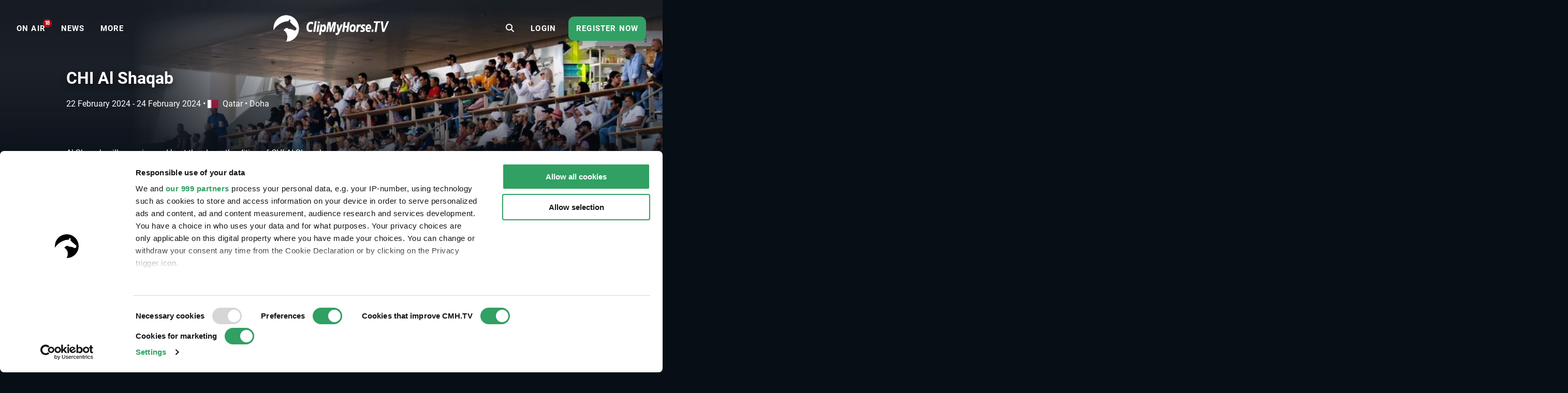

--- FILE ---
content_type: text/html; charset=UTF-8
request_url: https://www.clipmyhorse.tv/en_US/events/13224/chi-al-shaqab
body_size: 13491
content:
<!DOCTYPE html>

<html lang="en-US" >
    <head>
        <title>Live Stream - CHI Al Shaqab - 2024 | Videos, Live Streams, Films and Shows | ClipMyHorse.TV </title>
        <meta charset="utf-8">
        <meta http-equiv="X-UA-Compatible" content="IE=edge">
        <meta name="viewport" content="width=device-width, initial-scale=1, minimum-scale=1, maximum-scale=1, user-scalable=no">
        <meta name="theme-color" content="#171f28">
        <!-- iOS smart banner -->
        <meta name="apple-itunes-app" content="app-id=418795883"/>
        <!-- end iOS smart banner -->
        <!-- Google site verification for Search Console -->
        <meta name="google-site-verification" content="MkK0S-IHI4YQa7mxg_XR7ffXI_P1QKtk-0tM-5NgC70" />
        <!-- end Google site verification for Search Console -->
                    <meta name="description" content="CHI Al Shaqab - 2024 - watch our live stream and on-demand videos on ClipMyHorse.TV. Your equestrian sports TV.">
            <!-- open graph -->
                        <meta property="og:type" content="article" />
                <meta property="og:title" content="CHI Al Shaqab - 2024" />
                <meta property="og:description" content="CHI Al Shaqab - 2024 - watch our live stream and on-demand videos on ClipMyHorse.TV. Your equestrian sports TV." />
                <meta property="og:image" content="https://images.cdn.clipmyhorse.tv/event/04be3504da89671dd68dcbe1f9a86828ff8c5027.jpg?p=default_mobile" />
                <meta property="fb:app_id" content="725589357613886" />
                <meta property="og:locale" content="en_US" />
                <meta property="og:site_name" content="CMH.TV" />
                <meta property="og:image:width" content="472" />
                <meta property="og:image:height" content="307" />
                <meta property="og:url" content="https://www.clipmyhorse.tv/events/13224/chi-al-shaqab" />
    
        <!-- end open graph -->

        <!-- alternate languages -->
                            <meta property="og:locale:alternate" content="en_GB" />
                <meta property="og:locale:alternate" content="en_AU" />
                <meta property="og:locale:alternate" content="en_EU" />
                <meta property="og:locale:alternate" content="de_DE" />
                <meta property="og:locale:alternate" content="de_AT" />
                <meta property="og:locale:alternate" content="de_CH" />
                <meta property="og:locale:alternate" content="nl_NL" />
                <meta property="og:locale:alternate" content="nl_BE" />
                <meta property="og:locale:alternate" content="fr_FR" />
                <meta property="og:locale:alternate" content="fr_BE" />
                <meta property="og:locale:alternate" content="fr_CH" />
                <meta property="og:locale:alternate" content="sv_SE" />
                <meta property="og:locale:alternate" content="da_DK" />
                <meta property="og:locale:alternate" content="ru_RU" />
                <meta property="og:locale:alternate" content="nn_NO" />
                <meta property="og:locale:alternate" content="es_ES" />
                <meta property="og:locale:alternate" content="es_MX" />
                <meta property="og:locale:alternate" content="cs_CZ" />
                <meta property="og:locale:alternate" content="sk_SK" />
                <meta property="og:locale:alternate" content="hu_HU" />
                <meta property="og:locale:alternate" content="pt_PT" />
                <meta property="og:locale:alternate" content="pt_BR" />
                <meta property="og:locale:alternate" content="pl_PL" />
                <meta property="og:locale:alternate" content="sl_SI" />
                <meta property="og:locale:alternate" content="fi_FI" />
    
            <link rel="alternate" href="https://www.clipmyhorse.tv/de_DE/events/13224/chi-al-shaqab" hreflang="de-DE" />
    <link rel="alternate" href="https://www.clipmyhorse.tv/nl_NL/events/13224/chi-al-shaqab" hreflang="nl-NL" />
    <link rel="alternate" href="https://www.clipmyhorse.tv/en_GB/events/13224/chi-al-shaqab" hreflang="en-GB" />
    <link rel="alternate" href="https://www.clipmyhorse.tv/fr_FR/events/13224/chi-al-shaqab" hreflang="fr-FR" />
    <link rel="alternate" href="https://www.clipmyhorse.tv/nl_BE/events/13224/chi-al-shaqab" hreflang="nl-BE" />
    <link rel="alternate" href="https://www.clipmyhorse.tv/fr_BE/events/13224/chi-al-shaqab" hreflang="fr-BE" />
    <link rel="alternate" href="https://www.clipmyhorse.tv/de_AT/events/13224/chi-al-shaqab" hreflang="de-AT" />
    <link rel="alternate" href="https://www.clipmyhorse.tv/de_CH/events/13224/chi-al-shaqab" hreflang="de-CH" />
    <link rel="alternate" href="https://www.clipmyhorse.tv/fr_CH/events/13224/chi-al-shaqab" hreflang="fr-CH" />
    <link rel="alternate" href="https://www.clipmyhorse.tv/sv_SE/events/13224/chi-al-shaqab" hreflang="sv-SE" />
    <link rel="alternate" href="https://www.clipmyhorse.tv/en_EU/events/13224/chi-al-shaqab" hreflang="x-default" />
    <link rel="alternate" href="https://www.clipmyhorse.tv/da_DK/events/13224/chi-al-shaqab" hreflang="da-DK" />
    <link rel="alternate" href="https://www.clipmyhorse.tv/ru_RU/events/13224/chi-al-shaqab" hreflang="ru-RU" />
    <link rel="alternate" href="https://www.clipmyhorse.tv/en_US/events/13224/chi-al-shaqab" hreflang="en-US" />
    <link rel="alternate" href="https://www.clipmyhorse.tv/en_AU/events/13224/chi-al-shaqab" hreflang="en-AU" />
    <link rel="alternate" href="https://www.clipmyhorse.tv/nn_NO/events/13224/chi-al-shaqab" hreflang="nn-NO" />
    <link rel="alternate" href="https://www.clipmyhorse.tv/es_ES/events/13224/chi-al-shaqab" hreflang="es-ES" />
    <link rel="alternate" href="https://www.clipmyhorse.tv/es_MX/events/13224/chi-al-shaqab" hreflang="es-MX" />
    <link rel="alternate" href="https://www.clipmyhorse.tv/cs_CZ/events/13224/chi-al-shaqab" hreflang="cs-CZ" />
    <link rel="alternate" href="https://www.clipmyhorse.tv/sk_SK/events/13224/chi-al-shaqab" hreflang="sk-SK" />
    <link rel="alternate" href="https://www.clipmyhorse.tv/hu_HU/events/13224/chi-al-shaqab" hreflang="hu-HU" />
    <link rel="alternate" href="https://www.clipmyhorse.tv/pt_PT/events/13224/chi-al-shaqab" hreflang="pt-PT" />
    <link rel="alternate" href="https://www.clipmyhorse.tv/pt_BR/events/13224/chi-al-shaqab" hreflang="pt-BR" />
    <link rel="alternate" href="https://www.clipmyhorse.tv/pl_PL/events/13224/chi-al-shaqab" hreflang="pl-PL" />
    <link rel="alternate" href="https://www.clipmyhorse.tv/sl_SI/events/13224/chi-al-shaqab" hreflang="sl-SI" />
    <link rel="alternate" href="https://www.clipmyhorse.tv/fi_FI/events/13224/chi-al-shaqab" hreflang="fi-FI" />

                <!-- end alternate languages -->
        <link rel="shortcut icon" sizes="16x16 24x24 32x32 48x48 64x64" href="/res/favicon-106c9bb59ece393a5310f1b45917e967.ico">
        <link rel="apple-touch-icon" href="/apple-touch-icon.png">
        <link rel="icon" type="image/png" sizes="512x512"  href="/android-chrome-512x512.png">
        <link rel="icon" type="image/png" sizes="192x192"  href="/android-chrome-192x192.png">
        <meta name="msapplication-TileImage" content="/ms-icon-144x144.png">
        <link rel="stylesheet" href="/res/vendor-7b07f9dcd2d2f7d16294.css">
        <link rel="stylesheet" href="/res/cmh_styles-879083e830c951a55dee.css">
        
        <!-- cmh google package -->
        <script>
    dataLayer = [];
    dataLayer.push({"eventInformation":{"selected_language":"en","event_id":13224,"event_country":"qa","event_discipline":"Show Jumping","event_discipline_name":"Show Jumping","content_origin":"cmh"},"siteInformation":{"call_from":"Events","language":"en","country":"US","features":{"academy":"not evaluated","usef":"not evaluated","cookie_consent":"not evaluated","ical_button":"not evaluated","reappointable_payments":"not evaluated","video_horse_search_badge":"not evaluated","search_completion_suggestion":"not evaluated","fei":"not evaluated","paypal_payment":"not evaluated","mux_data_integration":"not evaluated","hide_trial_text":"not evaluated","news":"not evaluated","continue_watching":"not evaluated","search_counter":"not evaluated"}},"subscriptionInformation":{"trial_started_at":null},"userInformation":{"user_status":"unregistered","user_email":null,"pseudo_user_email":null,"is_ad_free":false,"user_origin":["cmh"]},"playerInformation":{"type":"none","mode":"none","started":0,"completed":0,"bitrate":0}});

    </script>
        <!-- cmh google package -->

                    <!-- Cookie consent -->
                                        
            <script data-cookieconsent="ignore">
                window.dataLayer = window.dataLayer || [];

                function gtag() {
                    dataLayer.push(arguments);
                }

                // EU-specific settings
                gtag('consent', 'default', {
                    'ad_personalization': 'denied',
                    'ad_storage': 'denied',
                    'ad_user_data': 'denied',
                    'analytics_storage': 'denied',
                    'functionality_storage': 'denied',
                    'personalization_storage': 'denied',
                    'region': [
                        'GB','AT','BE','BG','CH','CY','DE','DK','EE','ES','FI',
                        'FR','GG','GR','HR','HU','IE','IM','IT','JE','LT','LU',
                        'LV','MT','NL','PL','PT','RO','SE','SI','SK'
                    ],
                    'wait_for_update': 500,
                });

                // Default settings
                gtag('consent', 'default', {
                    'ad_personalization': 'granted',
                    'ad_storage': 'granted',
                    'ad_user_data': 'granted',
                    'analytics_storage': 'granted',
                    'functionality_storage': 'granted',
                    'personalization_storage': 'granted',
                    'security_storage': 'granted',
                    'wait_for_update': 500,
                });

                gtag('set', 'ads_data_redaction', true);
                gtag('set', 'url_passthrough', false);
            </script>
            <script
                id="Cookiebot"
                src="https://consent.cookiebot.com/uc.js"
                data-cbid="8adfa359-a14d-4bd2-9dd7-5514251af62b"
                data-framework="TCFv2.2"
                data-culture="EN"
                type="text/javascript"
                async
            ></script>
            <!-- End Cookie consent -->

            <!-- Google Tag Manager v2 -->
            <script>(function(w,d,s,l,i){w[l]=w[l]||[];w[l].push({'gtm.start':
            new Date().getTime(),event:'gtm.js'});var f=d.getElementsByTagName(s)[0],
            j=d.createElement(s),dl=l!='dataLayer'?'&l='+l:'';j.async=true;j.src=
            'https://track.clipmyhorse.tv/gtm.js?id='+i+dl;f.parentNode.insertBefore(j,f);
            })(window,document,'script','dataLayer','GTM-523NFLMC');</script>
            <!-- End Google Tag Manager -->

            <!-- Google Tag Manager -->
            <script type="text/javascript">
            (function(w,d,s,l,i,a,p){w[l]=w[l]||[];w[l].push({'gtm.start':
                    new Date().getTime(),event:'gtm.js'});var f=d.getElementsByTagName(s)[0],
                    j=d.createElement(s),dl=l!='dataLayer'?'&l='+l:'';j.async=true;j.src=
                    'https://www.googletagmanager.com/gtm.js?id='+i+dl+ '&gtm_auth='+a+'&gtm_preview='+p+'&gtm_cookies_win=x';f.parentNode.insertBefore(j,f);
                })(window,document,'script','dataLayer','GTM-KLTQZ6N','AA4MADPfh3CjrZOmidAiSA','env-2');
            </script>
            <!-- End Google Tag Manager -->

            <!-- Customer IO -->
            <script id="customerIO" type="text/javascript">
                !function(){var i="cioanalytics", analytics=(window[i]=window[i]||[]);if(!analytics.initialize)if(analytics.invoked)window.console&&console.error&&console.error("Snippet included twice.");else{analytics.invoked=!0;analytics.methods=["trackSubmit","trackClick","trackLink","trackForm","pageview","identify","reset","group","track","ready","alias","debug","page","once","off","on","addSourceMiddleware","addIntegrationMiddleware","setAnonymousId","addDestinationMiddleware"];analytics.factory=function(e){return function(){var t=Array.prototype.slice.call(arguments);t.unshift(e);analytics.push(t);return analytics}};for(var e=0;e<analytics.methods.length;e++){var key=analytics.methods[e];analytics[key]=analytics.factory(key)}analytics.load=function(key,e){var t=document.createElement("script");t.type="text/javascript";t.async=!0;t.setAttribute('data-global-customerio-analytics-key', i);t.src="https://cdp-eu.customer.io/v1/analytics-js/snippet/" + key + "/analytics.min.js";var n=document.getElementsByTagName("script")[0];n.parentNode.insertBefore(t,n);analytics._writeKey=key;analytics._loadOptions=e};analytics.SNIPPET_VERSION="4.15.3";
                    analytics.load(
                    "528cd2dcc5494bb753d7",
                     {
                       "integrations": {
                         "Customer.io In-App Plugin": {
                           anonymousInApp: true
                         }
                       }
                     }
                    );
                    analytics.page();
                }}();
            </script>
        <!-- End Customer IO -->
                <!-- Unbounce -->
        <script
          type="text/plain"
          data-cookieconsent="marketing"
          src="https://00f2df1c85694427ba77879c562307b3.js.ubembed.com"
          async
        ></script>
        <!-- End Unbounce -->
        <!-- additional google publisher tags -->
                <!-- end additional google publisher tags -->

        <link rel="manifest" href="/manifest.json" />
    </head>

    <body class="route_event_detail cmh  scroll-up">
    <!-- Google Tag Manager (noscript) -->
    <noscript><iframe src="https://www.googletagmanager.com/ns.html?id=GTM-523NFLMC"
    height="0" width="0" style="display:none;visibility:hidden"></iframe></noscript>
    <!-- End Google Tag Manager (noscript) -->

    <div id="cmh-root" v-cloak>
        
        <cmh-alert-text></cmh-alert-text>
        <wrapper-paywall
            main_title="CMH.TV"
            route_register_choose_url="/en_US/register"
            route_login_url="/en_US/login"
            trans_description="Up to this point you were able to test us without registration"
            trans_headline="Choose a plan"
            trans_info_1="Watch unlimited videos on all devices"
            trans_info_2="All videos in full screen and high resolution"
            trans_info_3="Unlimited access to the archive"
            trans_btn_try_free="Free 30-day trial"
            trans_btn_register_now="Register now"
            trans_text_has_account="You already have a Premium Account or Season Pass?"
            trans_btn_login="Login now"
            hide-trial-text="true"
        ></wrapper-paywall>

        <div id="continue-watching">
			<continue-watching-popover :translations="{&quot;lastEvent&quot;:&quot;Continue watching the last event&quot;,&quot;lastVideo&quot;:&quot;Continue watching the last video&quot;}"/>
	</div>


                    
<navbar inline-template live-count-url="/en_US/live_count" current-country="us">
    
    <nav class="nav-desktop " :class="{ 'nav-opened': navOpened, 'scroll-up': scrolled  <  200 }">
                    <div class="nav-toggle">
                <button class="nav-toggle-btn" @click="toggleNavMobile($event)"></button>
            </div>

            <div class="nav-sidebar" v-click-outside="closeNavMobile">
                <div class="wrapper-sidebar">
                    <div class="menu-sidebar">
                        <ul class="nav-left">
                            <li class="nav-item nav-home">
                                <a href="/en_US/">
                                    <i class="fa fa-home"></i>
                                    <span>Home</span>
                                </a>
                            </li>

                                                            
                        <li class="nav-item nav-on_air ">
                <a
                    href="/en_US/onair"
                    target="_self"
                    qa-on="click"
                    qa-event-category="top_navigation"
                    qa-event-label="on_air"
                >
                                                            <span>ON AIR</span>
                                            <div class="nav-on_air-indicator"></div>
                                    </a>
            </li>
                                
                        <li class="nav-item nav-news ">
                <a
                    href="/en_US/news"
                    target="_self"
                    qa-on="click"
                    qa-event-category="top_navigation"
                    qa-event-label="news"
                >
                                                            <span>NEWS</span>
                                    </a>
            </li>
                                
                        <li class="nav-item nav-events ">
                <a
                    href="/en_US/events"
                    target="_self"
                    qa-on="click"
                    qa-event-category="top_navigation"
                    qa-event-label="events"
                >
                                                            <span>Events</span>
                                    </a>
            </li>
                                
                        <li class="nav-item nav-archive ">
                <a
                    href="/en_US/archive"
                    target="_self"
                    qa-on="click"
                    qa-event-category="top_navigation"
                    qa-event-label="archive"
                >
                                                            <span>ARCHIVE</span>
                                    </a>
            </li>
                                
                        <li class="nav-item nav-fei ">
                <a
                    href="/en_US/fei-tv"
                    target="_self"
                    qa-on="click"
                    qa-event-category="top_navigation"
                    qa-event-label="fei"
                >
                                            <span class="icon-fei"></span>
                                                            <span>FEI.TV</span>
                                    </a>
            </li>
                                
                        <li class="nav-item nav-usef ">
                <a
                    href="/en_US/usef"
                    target="_self"
                    qa-on="click"
                    qa-event-category="top_navigation"
                    qa-event-label="usef"
                >
                                                                <span class="icon-usef"></span>
                                        <span>USEF Network</span>
                                    </a>
            </li>
                                
                        <li class="nav-item nav-academy ">
                <a
                    href="/en_US/academy"
                    target="_self"
                    qa-on="click"
                    qa-event-category="top_navigation"
                    qa-event-label="academy"
                >
                                                            <span>ACADEMY</span>
                                    </a>
            </li>
                                
                        <li class="nav-item nav-auction ">
                <a
                    href="/en_US/auction"
                    target="_self"
                    qa-on="click"
                    qa-event-category="top_navigation"
                    qa-event-label="auction"
                >
                                                            <span>Auctions</span>
                                    </a>
            </li>
                                
                        <li class="nav-item nav-marketplace ">
                <a
                    href="https://marketplace.clipmyhorse.tv/ "
                    target="_blank"
                    qa-on="click"
                    qa-event-category="top_navigation"
                    qa-event-label="marketplace"
                >
                                                            <span>Marketplace</span>
                                    </a>
            </li>
            
                        </ul>

                            
                        <ul class="nav-left">
                                                            <li class="nav-item nav-login">
                                    <a href="/en_US/login">
                                    <span>Login</span>
                                    </a>
                                </li>
                                                    </ul>

                                                    <div class="try-it-for-free" qa-show="show" qa-event-category="upselling" qa-event-label="menu">
                                
                                <a class="button"
                                    href="/en_US/register"
                                    qa-on="click"
                                    qa-event-category="upselling"
                                    qa-event-label="menu_info"
                                >More information</a>
                                <a class="button"
                                    href="/en_US/register"
                                    qa-on="click"
                                    qa-event-category="upselling"
                                    qa-event-label="menu_trial"
                                    v-register-link
                                >
                                                                            Register now
                                                                    </a>
                            </div>
                                            </div>
                </div>
            </div>

            <ul class="nav-left en_us" :class="getNavVersion">
                                                
                        <li class="nav-item nav-on_air ">
                <a
                    href="/en_US/onair"
                    target="_self"
                    qa-on="click"
                    qa-event-category="top_navigation"
                    qa-event-label="on_air"
                >
                                                            <span>ON AIR</span>
                                            <div class="nav-on_air-indicator"></div>
                                    </a>
            </li>
                                
                        <li class="nav-item nav-news ">
                <a
                    href="/en_US/news"
                    target="_self"
                    qa-on="click"
                    qa-event-category="top_navigation"
                    qa-event-label="news"
                >
                                                            <span>NEWS</span>
                                    </a>
            </li>
                                
                        <li class="nav-item nav-events ">
                <a
                    href="/en_US/events"
                    target="_self"
                    qa-on="click"
                    qa-event-category="top_navigation"
                    qa-event-label="events"
                >
                                                            <span>Events</span>
                                    </a>
            </li>
                                
                        <li class="nav-item nav-archive ">
                <a
                    href="/en_US/archive"
                    target="_self"
                    qa-on="click"
                    qa-event-category="top_navigation"
                    qa-event-label="archive"
                >
                                                            <span>ARCHIVE</span>
                                    </a>
            </li>
                                
                        <li class="nav-item nav-fei ">
                <a
                    href="/en_US/fei-tv"
                    target="_self"
                    qa-on="click"
                    qa-event-category="top_navigation"
                    qa-event-label="fei"
                >
                                            <span class="icon-fei"></span>
                                                            <span>FEI.TV</span>
                                    </a>
            </li>
                                
                        <li class="nav-item nav-usef ">
                <a
                    href="/en_US/usef"
                    target="_self"
                    qa-on="click"
                    qa-event-category="top_navigation"
                    qa-event-label="usef"
                >
                                                                <span class="icon-usef"></span>
                                        <span>USEF Network</span>
                                    </a>
            </li>
                                
                        <li class="nav-item nav-academy ">
                <a
                    href="/en_US/academy"
                    target="_self"
                    qa-on="click"
                    qa-event-category="top_navigation"
                    qa-event-label="academy"
                >
                                                            <span>ACADEMY</span>
                                    </a>
            </li>
                                
                        <li class="nav-item nav-auction ">
                <a
                    href="/en_US/auction"
                    target="_self"
                    qa-on="click"
                    qa-event-category="top_navigation"
                    qa-event-label="auction"
                >
                                                            <span>Auctions</span>
                                    </a>
            </li>
                                
                        <li class="nav-item nav-marketplace ">
                <a
                    href="https://marketplace.clipmyhorse.tv/ "
                    target="_blank"
                    qa-on="click"
                    qa-event-category="top_navigation"
                    qa-event-label="marketplace"
                >
                                                            <span>Marketplace</span>
                                    </a>
            </li>
            

                <li
                    class="nav-item nav-more"
                    :class="{ active: navMoreOpened }"
                    @mouseover="navMoreOpened = true"
                    @mouseleave="navMoreOpened = false"
                >
                    <a href="#">
                        <span>More</span>
                    </a>

                    <div class="dropdown">
                        <ul>
                                                            
                        <li class="nav-item nav-on_air ">
                <a
                    href="/en_US/onair"
                    target="_self"
                    qa-on="click"
                    qa-event-category="top_navigation"
                    qa-event-label="on_air"
                >
                                                            <span>ON AIR</span>
                                            <div class="nav-on_air-indicator"></div>
                                    </a>
            </li>
                                
                        <li class="nav-item nav-news ">
                <a
                    href="/en_US/news"
                    target="_self"
                    qa-on="click"
                    qa-event-category="top_navigation"
                    qa-event-label="news"
                >
                                                            <span>NEWS</span>
                                    </a>
            </li>
                                
                        <li class="nav-item nav-events ">
                <a
                    href="/en_US/events"
                    target="_self"
                    qa-on="click"
                    qa-event-category="top_navigation"
                    qa-event-label="events"
                >
                                                            <span>Events</span>
                                    </a>
            </li>
                                
                        <li class="nav-item nav-archive ">
                <a
                    href="/en_US/archive"
                    target="_self"
                    qa-on="click"
                    qa-event-category="top_navigation"
                    qa-event-label="archive"
                >
                                                            <span>ARCHIVE</span>
                                    </a>
            </li>
                                
                        <li class="nav-item nav-fei ">
                <a
                    href="/en_US/fei-tv"
                    target="_self"
                    qa-on="click"
                    qa-event-category="top_navigation"
                    qa-event-label="fei"
                >
                                            <span class="icon-fei"></span>
                                                            <span>FEI.TV</span>
                                    </a>
            </li>
                                
                        <li class="nav-item nav-usef ">
                <a
                    href="/en_US/usef"
                    target="_self"
                    qa-on="click"
                    qa-event-category="top_navigation"
                    qa-event-label="usef"
                >
                                                                <span class="icon-usef"></span>
                                        <span>USEF Network</span>
                                    </a>
            </li>
                                
                        <li class="nav-item nav-academy ">
                <a
                    href="/en_US/academy"
                    target="_self"
                    qa-on="click"
                    qa-event-category="top_navigation"
                    qa-event-label="academy"
                >
                                                            <span>ACADEMY</span>
                                    </a>
            </li>
                                
                        <li class="nav-item nav-auction ">
                <a
                    href="/en_US/auction"
                    target="_self"
                    qa-on="click"
                    qa-event-category="top_navigation"
                    qa-event-label="auction"
                >
                                                            <span>Auctions</span>
                                    </a>
            </li>
                                
                        <li class="nav-item nav-marketplace ">
                <a
                    href="https://marketplace.clipmyhorse.tv/ "
                    target="_blank"
                    qa-on="click"
                    qa-event-category="top_navigation"
                    qa-event-label="marketplace"
                >
                                                            <span>Marketplace</span>
                                    </a>
            </li>
            
                        </ul>
                    </div>
                </li>
            </ul>
        
        <div class="nav-center">
                        
            
            
            
            <nav-logo
                                    href="/en_US/"
                                title="CMH.TV"
                            >
            </nav-logo>
        </div>

                    <ul class="nav-right">
                                    <li class="nav-search-redirect">
                        <a class="toggle-icon" href="/en_US/search"><i class="fa fa-search"></i></a>
                    </li>
                
                                    <li class="nav-item nav-login">
                        <a href="/en_US/login">
                            <span>Login</span>
                        </a>
                    </li>
                    <li class="nav-item nav-try-free" qa-show="show" qa-event-category="upselling" qa-event-label="menu" >
                        <a href="/en_US/register"
                        qa-on="click"
                        qa-event-category="upselling"
                        qa-event-label="menu_trial"
                        v-register-link
                        >
                                                    Register now
                                            </a>
                    </li>
                            </ul>

            <div class="nav-search-mobile" :class="{'is-active': mobileSearchOpen}">
                <form v-if="mobileSearchOpen" action="/en_US/search" class="search-box-mobile">
                    <search-input
                        class="mobileSearch"
                        placeholder="Find events, horses and riders"
                        value=""
                        :autosuggest-enabled="true"
                        :show-quota="false"
                        :translations="&#x7B;&quot;last_searches_header&quot;&#x3A;&quot;Your&#x20;latest&#x20;searches&quot;,&quot;suggestions_header&quot;&#x3A;&quot;Search&#x20;suggestions&quot;,&quot;search_quota_tooltip&quot;&#x3A;&quot;Your&#x20;ClipMyHorse.TV&#x20;Premium&#x20;membership&#x20;includes&#x20;&#x7B;limit&#x7D;&#x20;search&#x20;queries&#x20;per&#x20;month.&#x20;We&#x20;only&#x20;consider&#x20;searches&#x20;that&#x20;lead&#x20;to&#x20;a&#x20;successful&#x20;video&#x20;playback&#x20;or&#x20;horse&#x20;profile&#x20;pages.&#x20;If&#x20;you&#x20;reach&#x20;the&#x20;limit&#x20;and&#x20;need&#x20;more&#x20;searches,&#x20;you&#x20;can&#x20;upgrade&#x20;to&#x20;our&#x20;ClipMyHorse.TV&#x20;Unlimited&#x20;membership&#x20;and&#x20;get&#x20;unlimited&#x20;searches.&quot;,&quot;search_counter&quot;&#x3A;&quot;Search&#x20;Counter&quot;&#x7D;"
                    ></search-input>
                </form>

                <div class="search-bar-ads">
                    
    <div id="ad-leaderboard-0" data-ad-inventory="website_banner" class="website_banner"></div>

                </div>

                <div @click="toggleMobileSearch" class="toggle-icon"><i class="fa" :class="mobileSearchOpen ? 'fa-close' :'fa-search'"></i></div>
            </div>

                        </nav>
</navbar>

        
        
        <div class="top-banner">
                    </div>

                                                        
                <cmh-scouting-count-tracker></cmh-scouting-count-tracker>
        <content>
                <div id="event-detail">

                    <events-detail-header v-slot="{toggleText, textExpanded, active, breakLine}">
    
<div class="branding-hero-banner-">
    <div class="hero-banner-background">
        <div class="hero-banner-background__img" style="--hero_banner_image: url('https://images.cdn.clipmyhorse.tv/event/04be3504da89671dd68dcbe1f9a86828ff8c5027.jpg?p=default_desktop');
            --hero_banner_mobile: url('https://images.cdn.clipmyhorse.tv/event/04be3504da89671dd68dcbe1f9a86828ff8c5027.jpg?p=event_small');"></div>
    </div>
</div>

    <div class="event-detail-header">
        <div class="event-detail-header__content">
            <div class="event-detail-header__content__info">

                <h1>CHI Al Shaqab</h1>

                <div class="date-location">
                    <div class="date-location__date"> 
                        
<local-date-time timestamp="1708579800" pattern="DD MMMM YYYY" iso="2024-02-22T06:30:00+01:00" title="2024-02-22T06:30:00+01:00" v-once>
    <span class="local-date-time">2024-02-22T06:30:00+01:00</span>
</local-date-time>
 - 
<local-date-time timestamp="1708786200" pattern="DD MMMM YYYY" iso="2024-02-24T15:50:00+01:00" title="2024-02-24T15:50:00+01:00" v-once>
    <span class="local-date-time">2024-02-24T15:50:00+01:00</span>
</local-date-time>

                                                <span class="date-location__date__bullet" v-if="!breakLine">
                            &bullet;
                        </span>
                    </div>
                    <div class="date-location__location">
                        <span><i class="flag-icon flag-icon-qa"></i>Qatar</span>
                        &bullet;
                        <span>Doha</span>
                    </div>
                </div>

                <div class="event-detail-header__content__buttons">

                    
                    
                    
                </div>

                                    <div class="event-detail-header__content__text">

                        <div class="event-detail-header__content__text__container hide-text">
                            <div class="event-detail-header__content__text__container__prev">
                                <p>Al Shaqab will organise and host the eleventh edition of CHI Al Shaqab presented by Longines from 22-24 February 2024. The premier equestrian competition, which will be held at the spectacular Longines Arena at Al Shaqab, welcomes top-ranking local and international equestrian stars to compete in the Olympic disciplines of showjumping, dressage, and para-dressage. Watch the two arenas live from Qatar on ClipMyHorse.TV.</p>
                            </div>
                        </div>
                        
                        <span v-if="!active" @click="toggleText" class="event-detail-header__content__text__read-more">
                            more
                        </span>
                    </div>
                            </div>
        </div>
    </div>
</events-detail-header>

                    


                    
    <div id="ad-leaderboard-1" data-ad-inventory="website_banner_event_detail" class="website_banner_event_detail"></div>


                    <div class="widget-lane invisible">
    <div class="widget-lane__header">
            <h2 class="widget-lane__header__title">Highlights</h2>
    </div>
    <wrapper-carousel>
        <template v-slot:items>
                            <swiper-slide>
                    <cmh-lane-card
                        url="https://www.clipmyhorse.tv/en_US/ondemand/event/13224/competition/252257/chi-al-shaqab/fei-para-grand-prix-b-grade-iv-cpedi3?start_at=10217274"
                        image-url="https://images.cdn.clipmyhorse.tv/content/event_content/65dc5ff756b46_1708941303_f2065cd81a0593d2f0187493b33c344c.jpg"
                        play-icon=""
                        sub-title="FEI Para Grand Prix B - Grade IV - CPEDI3*"
                        title="Kate Shoemaker in the top spot"
                        content-branding=""
                        start-date=""
                        end-date=""
                        lane-title="Highlights"
                    ></cmh-lane-card>
                </swiper-slide>
                            <swiper-slide>
                    <cmh-lane-card
                        url="https://www.clipmyhorse.tv/en_US/ondemand/event/13224/competition/252255/chi-al-shaqab/fei-para-grand-prix-b-grade-ii-cpedi3?start_at=10216881"
                        image-url="https://images.cdn.clipmyhorse.tv/content/event_content/65dc5faa6f35a_1708941226_0b760300ef0148bfc8528afa6478c9ed.jpg"
                        play-icon=""
                        sub-title="FEI Para Grand Prix B - Grade II - CPEDI3*"
                        title="Fiona Howard on first place"
                        content-branding=""
                        start-date=""
                        end-date=""
                        lane-title="Highlights"
                    ></cmh-lane-card>
                </swiper-slide>
                            <swiper-slide>
                    <cmh-lane-card
                        url="https://www.clipmyhorse.tv/en_US/events/12882/wef-week-vii"
                        image-url="https://images.cdn.clipmyhorse.tv/content/event_content/65cf886e36dc7_1708099694_4ee3d656d408155d13bac51e6d86b635.jpg"
                        play-icon=""
                        sub-title="Wellington"
                        title="WEF Week VII"
                        content-branding=""
                        start-date=""
                        end-date=""
                        lane-title="Highlights"
                    ></cmh-lane-card>
                </swiper-slide>
                            <swiper-slide>
                    <cmh-lane-card
                        url="https://www.clipmyhorse.tv/en_US/events/13007/csi3-2024-ocala-winter-spectacular-show-series-viii"
                        image-url="https://images.cdn.clipmyhorse.tv/content/event_content/65cf87903d888_1708099472_a75553bbc10bdfc100568f2ac4116c48.jpg"
                        play-icon=""
                        sub-title="World Equestrian Center Ocala"
                        title="CSI3* 2024 Ocala Winter Spectacular Show Series VIII"
                        content-branding=""
                        start-date=""
                        end-date=""
                        lane-title="Highlights"
                    ></cmh-lane-card>
                </swiper-slide>
                            <swiper-slide>
                    <cmh-lane-card
                        url="https://www.clipmyhorse.tv/en_US/events/13008/csi3-desert-circuit-vii"
                        image-url="https://images.cdn.clipmyhorse.tv/content/event_content/65cf874139a43_1708099393_05c185a58345adea6b666fbe7c743b2a.jpg"
                        play-icon=""
                        sub-title="Desert Horse Park"
                        title="CSI3* Desert Circuit VII"
                        content-branding=""
                        start-date=""
                        end-date=""
                        lane-title="Highlights"
                    ></cmh-lane-card>
                </swiper-slide>
                            <swiper-slide>
                    <cmh-lane-card
                        url="https://www.clipmyhorse.tv/en_US/events/13030/hits-ocala-masters"
                        image-url="https://images.cdn.clipmyhorse.tv/content/event_content/65cf86b79a8ad_1708099255_9e0130cd64ab310eceaa97fc7760b9c1.jpg"
                        play-icon=""
                        sub-title="Post Time Farm"
                        title="HITS OCALA MASTERS"
                        content-branding=""
                        start-date=""
                        end-date=""
                        lane-title="Highlights"
                    ></cmh-lane-card>
                </swiper-slide>
                            <swiper-slide>
                    <cmh-lane-card
                        url="https://www.clipmyhorse.tv/en_US/events/13009/adequan-global-dressage-festival-vii"
                        image-url="https://images.cdn.clipmyhorse.tv/content/event_content/65cf659b113e0_1708090779_9a4c0fd3dd3af3592da2f970eb51fac8.jpg"
                        play-icon=""
                        sub-title="Wellington"
                        title="Adequan Global Dressage Festival VII"
                        content-branding=""
                        start-date=""
                        end-date=""
                        lane-title="Highlights"
                    ></cmh-lane-card>
                </swiper-slide>
                            <swiper-slide>
                    <cmh-lane-card
                        url="https://www.clipmyhorse.tv/en_US/events/11105/fei-world-cup-jumping-dressage-2023-2024-wel-gothenburg"
                        image-url="https://images.cdn.clipmyhorse.tv/content/event_content/65cf6497966c4_1708090519_a86d6334077e36469068a6f4b73a3792.jpg"
                        play-icon=""
                        sub-title="This is it! The final qualifying leg of the Longines FEI Jumping World Cup™, let&#039;s go to Gothenburg!"
                        title="Gothenburg Horse Show - FEI World Cup™ Jumping-Dressage 2023-2024 | WEL - Gothenburg"
                        content-branding=""
                        start-date=""
                        end-date=""
                        lane-title="Highlights"
                    ></cmh-lane-card>
                </swiper-slide>
                            <swiper-slide>
                    <cmh-lane-card
                        url="https://www.clipmyhorse.tv/en_US/events/13082/cavaliada-krakow-fei-jumping-world-cup-i-cel-league-final"
                        image-url="https://images.cdn.clipmyhorse.tv/content/event_content/65ce15be35fb1_1708004798_4f9b57bde3ea23ae062318cb15c45598.jpg"
                        play-icon=""
                        sub-title="CEL - League Final"
                        title="Cavaliada Kraków - FEI Jumping World Cup™"
                        content-branding=""
                        start-date=""
                        end-date=""
                        lane-title="Highlights"
                    ></cmh-lane-card>
                </swiper-slide>
                            <swiper-slide>
                    <cmh-lane-card
                        url="https://www.clipmyhorse.tv/en_US/events/13060/scottsdale-arabian-horse-show"
                        image-url="https://images.cdn.clipmyhorse.tv/content/event_content/65c5ca6c5f797_1707461228_d377206bad180605b210b1e6dea57054.jpg"
                        play-icon=""
                        sub-title="Scottsdale"
                        title="Scottsdale Arabian Horse Show"
                        content-branding=""
                        start-date=""
                        end-date=""
                        lane-title="Highlights"
                    ></cmh-lane-card>
                </swiper-slide>
                    </template>
    </wrapper-carousel>
</div>

                    <cmh-table-tabs>
                                <cmh-table-tab name="Time schedule" :selected="true">
                                        <cmh-list title="Longines Indoor Arena">
                    <competition-list-widget-item v-slot="{openResults}">
    <cmh-list-item href="/en_US/ondemand/event/13224/competition/252247/chi-al-shaqab/fei-para-grand-prix-a-grade-i-cpedi3">
        <template v-slot:item-left-text>
            <cmh-badge branding="cmh"></cmh-badge>
            Competition P01 •             FEI Para Grand Prix A - Grade I - CPEDI3*            <div class="competition-date">
                
<local-date-time timestamp="1708588800" pattern="dddd, DD/MM/YYYY HH:mm" iso="2024-02-22T09:00:00+01:00" title="2024-02-22T09:00:00+01:00" v-once>
    <span class="local-date-time">2024-02-22T09:00:00+01:00</span>
</local-date-time>

            </div>

                    </template>

                    <template v-slot:item-right-buttons>
                                    <cmh-button @click.native.prevent="openResults('/en_US/results/252247')">
                        <i class="fa fa-trophy fa-lg"></i>
                        Results
                    </cmh-button>
                                <div class="button-bar"></div>
                                    <cmh-button href="/en_US/ondemand/event/13224/competition/252247/chi-al-shaqab/fei-para-grand-prix-a-grade-i-cpedi3" type="red">
                        <i class="fa fa-play-circle fa-lg"></i>
                                                    ARCHIVE
                            <span class="premium-badge">(PREMIUM)</span>
                                            </cmh-button>
                            </template>
            </cmh-list-item>
</competition-list-widget-item>

                    <competition-list-widget-item v-slot="{openResults}">
    <cmh-list-item href="/en_US/ondemand/event/13224/competition/252248/chi-al-shaqab/fei-para-grand-prix-a-grade-ii-cpedi3">
        <template v-slot:item-left-text>
            <cmh-badge branding="cmh"></cmh-badge>
            Competition P02 •             FEI Para Grand Prix A - Grade II - CPEDI3*            <div class="competition-date">
                
<local-date-time timestamp="1708590300" pattern="dddd, DD/MM/YYYY HH:mm" iso="2024-02-22T09:25:00+01:00" title="2024-02-22T09:25:00+01:00" v-once>
    <span class="local-date-time">2024-02-22T09:25:00+01:00</span>
</local-date-time>

            </div>

                    </template>

                    <template v-slot:item-right-buttons>
                                    <cmh-button @click.native.prevent="openResults('/en_US/results/252248')">
                        <i class="fa fa-trophy fa-lg"></i>
                        Results
                    </cmh-button>
                                <div class="button-bar"></div>
                                    <cmh-button href="/en_US/ondemand/event/13224/competition/252248/chi-al-shaqab/fei-para-grand-prix-a-grade-ii-cpedi3" type="red">
                        <i class="fa fa-play-circle fa-lg"></i>
                                                    ARCHIVE
                            <span class="premium-badge">(PREMIUM)</span>
                                            </cmh-button>
                            </template>
            </cmh-list-item>
</competition-list-widget-item>

                    <competition-list-widget-item v-slot="{openResults}">
    <cmh-list-item href="/en_US/ondemand/event/13224/competition/252249/chi-al-shaqab/fei-para-grand-prix-a-grade-iii-cpedi3">
        <template v-slot:item-left-text>
            <cmh-badge branding="cmh"></cmh-badge>
            Competition P03 •             FEI Para Grand Prix A - Grade III - CPEDI3*            <div class="competition-date">
                
<local-date-time timestamp="1708592700" pattern="dddd, DD/MM/YYYY HH:mm" iso="2024-02-22T10:05:00+01:00" title="2024-02-22T10:05:00+01:00" v-once>
    <span class="local-date-time">2024-02-22T10:05:00+01:00</span>
</local-date-time>

            </div>

                    </template>

                    <template v-slot:item-right-buttons>
                                    <cmh-button @click.native.prevent="openResults('/en_US/results/252249')">
                        <i class="fa fa-trophy fa-lg"></i>
                        Results
                    </cmh-button>
                                <div class="button-bar"></div>
                                    <cmh-button href="/en_US/ondemand/event/13224/competition/252249/chi-al-shaqab/fei-para-grand-prix-a-grade-iii-cpedi3" type="red">
                        <i class="fa fa-play-circle fa-lg"></i>
                                                    ARCHIVE
                            <span class="premium-badge">(PREMIUM)</span>
                                            </cmh-button>
                            </template>
            </cmh-list-item>
</competition-list-widget-item>

                    <competition-list-widget-item v-slot="{openResults}">
    <cmh-list-item href="/en_US/ondemand/event/13224/competition/252250/chi-al-shaqab/fei-para-grand-prix-a-grade-iv-cpedi3">
        <template v-slot:item-left-text>
            <cmh-badge branding="cmh"></cmh-badge>
            Competition P04 •             FEI Para Grand Prix A - Grade IV - CPEDI3*            <div class="competition-date">
                
<local-date-time timestamp="1708595400" pattern="dddd, DD/MM/YYYY HH:mm" iso="2024-02-22T10:50:00+01:00" title="2024-02-22T10:50:00+01:00" v-once>
    <span class="local-date-time">2024-02-22T10:50:00+01:00</span>
</local-date-time>

            </div>

                    </template>

                    <template v-slot:item-right-buttons>
                                    <cmh-button @click.native.prevent="openResults('/en_US/results/252250')">
                        <i class="fa fa-trophy fa-lg"></i>
                        Results
                    </cmh-button>
                                <div class="button-bar"></div>
                                    <cmh-button href="/en_US/ondemand/event/13224/competition/252250/chi-al-shaqab/fei-para-grand-prix-a-grade-iv-cpedi3" type="red">
                        <i class="fa fa-play-circle fa-lg"></i>
                                                    ARCHIVE
                            <span class="premium-badge">(PREMIUM)</span>
                                            </cmh-button>
                            </template>
            </cmh-list-item>
</competition-list-widget-item>

                    <competition-list-widget-item v-slot="{openResults}">
    <cmh-list-item href="/en_US/ondemand/event/13224/competition/252266/chi-al-shaqab/price-giving-ceremony-fei-para-grand-prix-a-all-classes-grade-i-iv">
        <template v-slot:item-left-text>
            <cmh-badge branding="cmh"></cmh-badge>
            Competition P91 •             Price Giving Ceremony FEI Para Grand Prix A - all classes (Grade I- IV)            <div class="competition-date">
                
<local-date-time timestamp="1708597500" pattern="dddd, DD/MM/YYYY HH:mm" iso="2024-02-22T11:25:00+01:00" title="2024-02-22T11:25:00+01:00" v-once>
    <span class="local-date-time">2024-02-22T11:25:00+01:00</span>
</local-date-time>

            </div>

                    </template>

                    <template v-slot:item-right-buttons>
                                    <cmh-button @click.native.prevent="openResults('https://www.longinestiming.com/equestrian/2024/chi-al-shaqab-presented-by-longines-doha/#area1')">
                        <i class="fa fa-trophy fa-lg"></i>
                        Results
                    </cmh-button>
                                <div class="button-bar"></div>
                                    <cmh-button href="/en_US/ondemand/event/13224/competition/252266/chi-al-shaqab/price-giving-ceremony-fei-para-grand-prix-a-all-classes-grade-i-iv" type="red">
                        <i class="fa fa-play-circle fa-lg"></i>
                                                    ARCHIVE
                            <span class="premium-badge">(PREMIUM)</span>
                                            </cmh-button>
                            </template>
            </cmh-list-item>
</competition-list-widget-item>

                    <competition-list-widget-item v-slot="{openResults}">
    <cmh-list-item href="/en_US/ondemand/event/13224/competition/252252/chi-al-shaqab/cdn-elementary-medium-qualifier">
        <template v-slot:item-left-text>
            <cmh-badge branding="cmh"></cmh-badge>
            Competition ND2 •             CDN - Elementary Medium - Qualifier            <div class="competition-date">
                
<local-date-time timestamp="1708614600" pattern="dddd, DD/MM/YYYY HH:mm" iso="2024-02-22T16:10:00+01:00" title="2024-02-22T16:10:00+01:00" v-once>
    <span class="local-date-time">2024-02-22T16:10:00+01:00</span>
</local-date-time>

            </div>

                    </template>

                    <template v-slot:item-right-buttons>
                                    <cmh-button @click.native.prevent="openResults('https://www.longinestiming.com/equestrian/2024/chi-al-shaqab-presented-by-longines-doha/resultlist_ND2.html')">
                        <i class="fa fa-trophy fa-lg"></i>
                        Results
                    </cmh-button>
                                <div class="button-bar"></div>
                                    <cmh-button href="/en_US/ondemand/event/13224/competition/252252/chi-al-shaqab/cdn-elementary-medium-qualifier" type="red">
                        <i class="fa fa-play-circle fa-lg"></i>
                                                    ARCHIVE
                            <span class="premium-badge">(PREMIUM)</span>
                                            </cmh-button>
                            </template>
            </cmh-list-item>
</competition-list-widget-item>

                    <competition-list-widget-item v-slot="{openResults}">
    <cmh-list-item href="/en_US/ondemand/event/13224/competition/252253/chi-al-shaqab/fei-para-grand-prix-b-grade-iii-cpedi3">
        <template v-slot:item-left-text>
            <cmh-badge branding="cmh"></cmh-badge>
            Competition P08 •             FEI Para Grand Prix B - Grade III - CPEDI3*            <div class="competition-date">
                
<local-date-time timestamp="1708668000" pattern="dddd, DD/MM/YYYY HH:mm" iso="2024-02-23T07:00:00+01:00" title="2024-02-23T07:00:00+01:00" v-once>
    <span class="local-date-time">2024-02-23T07:00:00+01:00</span>
</local-date-time>

            </div>

                    </template>

                    <template v-slot:item-right-buttons>
                                    <cmh-button @click.native.prevent="openResults('/en_US/results/252253')">
                        <i class="fa fa-trophy fa-lg"></i>
                        Results
                    </cmh-button>
                                <div class="button-bar"></div>
                                    <cmh-button href="/en_US/ondemand/event/13224/competition/252253/chi-al-shaqab/fei-para-grand-prix-b-grade-iii-cpedi3" type="red">
                        <i class="fa fa-play-circle fa-lg"></i>
                                                    ARCHIVE
                            <span class="premium-badge">(PREMIUM)</span>
                                            </cmh-button>
                            </template>
            </cmh-list-item>
</competition-list-widget-item>

                    <competition-list-widget-item v-slot="{openResults}">
    <cmh-list-item href="/en_US/ondemand/event/13224/competition/252254/chi-al-shaqab/fei-para-grand-prix-b-grade-i-cpedi3">
        <template v-slot:item-left-text>
            <cmh-badge branding="cmh"></cmh-badge>
            Competition P06 •             FEI Para Grand Prix B - Grade I - CPEDI3*            <div class="competition-date">
                
<local-date-time timestamp="1708670100" pattern="dddd, DD/MM/YYYY HH:mm" iso="2024-02-23T07:35:00+01:00" title="2024-02-23T07:35:00+01:00" v-once>
    <span class="local-date-time">2024-02-23T07:35:00+01:00</span>
</local-date-time>

            </div>

                    </template>

                    <template v-slot:item-right-buttons>
                                    <cmh-button @click.native.prevent="openResults('/en_US/results/252254')">
                        <i class="fa fa-trophy fa-lg"></i>
                        Results
                    </cmh-button>
                                <div class="button-bar"></div>
                                    <cmh-button href="/en_US/ondemand/event/13224/competition/252254/chi-al-shaqab/fei-para-grand-prix-b-grade-i-cpedi3" type="red">
                        <i class="fa fa-play-circle fa-lg"></i>
                                                    ARCHIVE
                            <span class="premium-badge">(PREMIUM)</span>
                                            </cmh-button>
                            </template>
            </cmh-list-item>
</competition-list-widget-item>

                    <competition-list-widget-item v-slot="{openResults}">
    <cmh-list-item href="/en_US/ondemand/event/13224/competition/252255/chi-al-shaqab/fei-para-grand-prix-b-grade-ii-cpedi3">
        <template v-slot:item-left-text>
            <cmh-badge branding="cmh"></cmh-badge>
            Competition P07 •             FEI Para Grand Prix B - Grade II - CPEDI3*            <div class="competition-date">
                
<local-date-time timestamp="1708671600" pattern="dddd, DD/MM/YYYY HH:mm" iso="2024-02-23T08:00:00+01:00" title="2024-02-23T08:00:00+01:00" v-once>
    <span class="local-date-time">2024-02-23T08:00:00+01:00</span>
</local-date-time>

            </div>

                    </template>

                    <template v-slot:item-right-buttons>
                                    <cmh-button @click.native.prevent="openResults('/en_US/results/252255')">
                        <i class="fa fa-trophy fa-lg"></i>
                        Results
                    </cmh-button>
                                <div class="button-bar"></div>
                                    <cmh-button href="/en_US/ondemand/event/13224/competition/252255/chi-al-shaqab/fei-para-grand-prix-b-grade-ii-cpedi3" type="red">
                        <i class="fa fa-play-circle fa-lg"></i>
                                                    ARCHIVE
                            <span class="premium-badge">(PREMIUM)</span>
                                            </cmh-button>
                            </template>
            </cmh-list-item>
</competition-list-widget-item>

                    <competition-list-widget-item v-slot="{openResults}">
    <cmh-list-item href="/en_US/ondemand/event/13224/competition/252257/chi-al-shaqab/fei-para-grand-prix-b-grade-iv-cpedi3">
        <template v-slot:item-left-text>
            <cmh-badge branding="cmh"></cmh-badge>
            Competition P09 •             FEI Para Grand Prix B - Grade IV - CPEDI3*            <div class="competition-date">
                
<local-date-time timestamp="1708674600" pattern="dddd, DD/MM/YYYY HH:mm" iso="2024-02-23T08:50:00+01:00" title="2024-02-23T08:50:00+01:00" v-once>
    <span class="local-date-time">2024-02-23T08:50:00+01:00</span>
</local-date-time>

            </div>

                    </template>

                    <template v-slot:item-right-buttons>
                                    <cmh-button @click.native.prevent="openResults('/en_US/results/252257')">
                        <i class="fa fa-trophy fa-lg"></i>
                        Results
                    </cmh-button>
                                <div class="button-bar"></div>
                                    <cmh-button href="/en_US/ondemand/event/13224/competition/252257/chi-al-shaqab/fei-para-grand-prix-b-grade-iv-cpedi3" type="red">
                        <i class="fa fa-play-circle fa-lg"></i>
                                                    ARCHIVE
                            <span class="premium-badge">(PREMIUM)</span>
                                            </cmh-button>
                            </template>
            </cmh-list-item>
</competition-list-widget-item>

                    <competition-list-widget-item v-slot="{openResults}">
    <cmh-list-item href="/en_US/ondemand/event/13224/competition/252334/chi-al-shaqab/price-giving-ceremony-fei-para-grand-prix-b-all-classes-grade-i-iv">
        <template v-slot:item-left-text>
            <cmh-badge branding="cmh"></cmh-badge>
            Competition 92 •             Price Giving Ceremony FEI Para Grand Prix B - all classes (Grade I- IV)            <div class="competition-date">
                
<local-date-time timestamp="1708676700" pattern="dddd, DD/MM/YYYY HH:mm" iso="2024-02-23T09:25:00+01:00" title="2024-02-23T09:25:00+01:00" v-once>
    <span class="local-date-time">2024-02-23T09:25:00+01:00</span>
</local-date-time>

            </div>

                    </template>

                    <template v-slot:item-right-buttons>
                                    <cmh-button @click.native.prevent="openResults('https://www.longinestiming.com/equestrian/2024/chi-al-shaqab-presented-by-longines-doha/#area2')">
                        <i class="fa fa-trophy fa-lg"></i>
                        Results
                    </cmh-button>
                                <div class="button-bar"></div>
                                    <cmh-button href="/en_US/ondemand/event/13224/competition/252334/chi-al-shaqab/price-giving-ceremony-fei-para-grand-prix-b-all-classes-grade-i-iv" type="red">
                        <i class="fa fa-play-circle fa-lg"></i>
                                                    ARCHIVE
                            <span class="premium-badge">(PREMIUM)</span>
                                            </cmh-button>
                            </template>
            </cmh-list-item>
</competition-list-widget-item>

                    <competition-list-widget-item v-slot="{openResults}">
    <cmh-list-item href="/en_US/ondemand/event/13224/competition/252258/chi-al-shaqab/fei-grand-prix-cdi5">
        <template v-slot:item-left-text>
            <cmh-badge branding="cmh"></cmh-badge>
            Competition D01 •             FEI Grand Prix - CDI5*            <div class="competition-date">
                
<local-date-time timestamp="1708686000" pattern="dddd, DD/MM/YYYY HH:mm" iso="2024-02-23T12:00:00+01:00" title="2024-02-23T12:00:00+01:00" v-once>
    <span class="local-date-time">2024-02-23T12:00:00+01:00</span>
</local-date-time>

            </div>

                    </template>

                    <template v-slot:item-right-buttons>
                                    <cmh-button @click.native.prevent="openResults('/en_US/results/252258')">
                        <i class="fa fa-trophy fa-lg"></i>
                        Results
                    </cmh-button>
                                <div class="button-bar"></div>
                                    <cmh-button href="/en_US/ondemand/event/13224/competition/252258/chi-al-shaqab/fei-grand-prix-cdi5" type="red">
                        <i class="fa fa-play-circle fa-lg"></i>
                                                    ARCHIVE
                            <span class="premium-badge">(PREMIUM)</span>
                                            </cmh-button>
                            </template>
            </cmh-list-item>
</competition-list-widget-item>

                    <competition-list-widget-item v-slot="{openResults}">
    <cmh-list-item href="/en_US/ondemand/event/13224/competition/252336/chi-al-shaqab/cdn-elementary-preliminar-final">
        <template v-slot:item-left-text>
            <cmh-badge branding="cmh"></cmh-badge>
            Competition ND3 •             CDN - Elementary Preliminar - Final            <div class="competition-date">
                
<local-date-time timestamp="1708704000" pattern="dddd, DD/MM/YYYY HH:mm" iso="2024-02-23T17:00:00+01:00" title="2024-02-23T17:00:00+01:00" v-once>
    <span class="local-date-time">2024-02-23T17:00:00+01:00</span>
</local-date-time>

            </div>

                    </template>

                    <template v-slot:item-right-buttons>
                                    <cmh-button @click.native.prevent="openResults('https://www.longinestiming.com/equestrian/2024/chi-al-shaqab-presented-by-longines-doha/resultlist_ND3.html')">
                        <i class="fa fa-trophy fa-lg"></i>
                        Results
                    </cmh-button>
                                <div class="button-bar"></div>
                                    <cmh-button href="/en_US/ondemand/event/13224/competition/252336/chi-al-shaqab/cdn-elementary-preliminar-final" type="red">
                        <i class="fa fa-play-circle fa-lg"></i>
                                                    ARCHIVE
                            <span class="premium-badge">(PREMIUM)</span>
                                            </cmh-button>
                            </template>
            </cmh-list-item>
</competition-list-widget-item>

                    <competition-list-widget-item v-slot="{openResults}">
    <cmh-list-item href="/en_US/ondemand/event/13224/competition/252335/chi-al-shaqab/cdn-elementary-medium-final">
        <template v-slot:item-left-text>
            <cmh-badge branding="cmh"></cmh-badge>
            Competition ND4 •             CDN - Elementary Medium - Final            <div class="competition-date">
                
<local-date-time timestamp="1708706400" pattern="dddd, DD/MM/YYYY HH:mm" iso="2024-02-23T17:40:00+01:00" title="2024-02-23T17:40:00+01:00" v-once>
    <span class="local-date-time">2024-02-23T17:40:00+01:00</span>
</local-date-time>

            </div>

                    </template>

                    <template v-slot:item-right-buttons>
                                    <cmh-button @click.native.prevent="openResults('https://www.longinestiming.com/equestrian/2024/chi-al-shaqab-presented-by-longines-doha/resultlist_ND4.html')">
                        <i class="fa fa-trophy fa-lg"></i>
                        Results
                    </cmh-button>
                                <div class="button-bar"></div>
                                    <cmh-button href="/en_US/ondemand/event/13224/competition/252335/chi-al-shaqab/cdn-elementary-medium-final" type="red">
                        <i class="fa fa-play-circle fa-lg"></i>
                                                    ARCHIVE
                            <span class="premium-badge">(PREMIUM)</span>
                                            </cmh-button>
                            </template>
            </cmh-list-item>
</competition-list-widget-item>

                    <competition-list-widget-item v-slot="{openResults}">
    <cmh-list-item href="/en_US/ondemand/event/13224/competition/252259/chi-al-shaqab/fei-grand-prix-special-cdi5">
        <template v-slot:item-left-text>
            <cmh-badge branding="cmh"></cmh-badge>
            Competition D02 •             FEI Grand Prix Special - CDI5*            <div class="competition-date">
                
<local-date-time timestamp="1708758000" pattern="dddd, DD/MM/YYYY HH:mm" iso="2024-02-24T08:00:00+01:00" title="2024-02-24T08:00:00+01:00" v-once>
    <span class="local-date-time">2024-02-24T08:00:00+01:00</span>
</local-date-time>

            </div>

                    </template>

                    <template v-slot:item-right-buttons>
                                    <cmh-button @click.native.prevent="openResults('https://www.longinestiming.com/equestrian/2024/chi-al-shaqab-presented-by-longines-doha/resultlist_D02.html')">
                        <i class="fa fa-trophy fa-lg"></i>
                        Results
                    </cmh-button>
                                <div class="button-bar"></div>
                                    <cmh-button href="/en_US/ondemand/event/13224/competition/252259/chi-al-shaqab/fei-grand-prix-special-cdi5" type="red">
                        <i class="fa fa-play-circle fa-lg"></i>
                                                    ARCHIVE
                            <span class="premium-badge">(PREMIUM)</span>
                                            </cmh-button>
                            </template>
            </cmh-list-item>
</competition-list-widget-item>

                    <competition-list-widget-item v-slot="{openResults}">
    <cmh-list-item href="/en_US/ondemand/event/13224/competition/252260/chi-al-shaqab/fei-para-gp-freestyle-grade-iv-cpedi3">
        <template v-slot:item-left-text>
            <cmh-badge branding="cmh"></cmh-badge>
            Competition P14 •             FEI Para GP Freestyle - Grade IV - CPEDI3*            <div class="competition-date">
                
<local-date-time timestamp="1708765200" pattern="dddd, DD/MM/YYYY HH:mm" iso="2024-02-24T10:00:00+01:00" title="2024-02-24T10:00:00+01:00" v-once>
    <span class="local-date-time">2024-02-24T10:00:00+01:00</span>
</local-date-time>

            </div>

                    </template>

                    <template v-slot:item-right-buttons>
                                    <cmh-button @click.native.prevent="openResults('https://www.longinestiming.com/equestrian/2024/chi-al-shaqab-presented-by-longines-doha/resultlist_P14.html')">
                        <i class="fa fa-trophy fa-lg"></i>
                        Results
                    </cmh-button>
                                <div class="button-bar"></div>
                                    <cmh-button href="/en_US/ondemand/event/13224/competition/252260/chi-al-shaqab/fei-para-gp-freestyle-grade-iv-cpedi3" type="red">
                        <i class="fa fa-play-circle fa-lg"></i>
                                                    ARCHIVE
                            <span class="premium-badge">(PREMIUM)</span>
                                            </cmh-button>
                            </template>
            </cmh-list-item>
</competition-list-widget-item>

                    <competition-list-widget-item v-slot="{openResults}">
    <cmh-list-item href="/en_US/ondemand/event/13224/competition/252262/chi-al-shaqab/fei-para-gp-freestyle-grade-i-cpedi3">
        <template v-slot:item-left-text>
            <cmh-badge branding="cmh"></cmh-badge>
            Competition P11 •             FEI Para GP Freestyle - Grade I - CPEDI3*            <div class="competition-date">
                
<local-date-time timestamp="1708767300" pattern="dddd, DD/MM/YYYY HH:mm" iso="2024-02-24T10:35:00+01:00" title="2024-02-24T10:35:00+01:00" v-once>
    <span class="local-date-time">2024-02-24T10:35:00+01:00</span>
</local-date-time>

            </div>

                    </template>

                    <template v-slot:item-right-buttons>
                                    <cmh-button @click.native.prevent="openResults('/en_US/results/252262')">
                        <i class="fa fa-trophy fa-lg"></i>
                        Results
                    </cmh-button>
                                <div class="button-bar"></div>
                                    <cmh-button href="/en_US/ondemand/event/13224/competition/252262/chi-al-shaqab/fei-para-gp-freestyle-grade-i-cpedi3" type="red">
                        <i class="fa fa-play-circle fa-lg"></i>
                                                    ARCHIVE
                            <span class="premium-badge">(PREMIUM)</span>
                                            </cmh-button>
                            </template>
            </cmh-list-item>
</competition-list-widget-item>

                    <competition-list-widget-item v-slot="{openResults}">
    <cmh-list-item href="/en_US/ondemand/event/13224/competition/252263/chi-al-shaqab/fei-para-gp-freestyle-grade-ii-cpedi3">
        <template v-slot:item-left-text>
            <cmh-badge branding="cmh"></cmh-badge>
            Competition P12 •             FEI Para GP Freestyle - Grade II - CPEDI3*            <div class="competition-date">
                
<local-date-time timestamp="1708768800" pattern="dddd, DD/MM/YYYY HH:mm" iso="2024-02-24T11:00:00+01:00" title="2024-02-24T11:00:00+01:00" v-once>
    <span class="local-date-time">2024-02-24T11:00:00+01:00</span>
</local-date-time>

            </div>

                    </template>

                    <template v-slot:item-right-buttons>
                                    <cmh-button @click.native.prevent="openResults('/en_US/results/252263')">
                        <i class="fa fa-trophy fa-lg"></i>
                        Results
                    </cmh-button>
                                <div class="button-bar"></div>
                                    <cmh-button href="/en_US/ondemand/event/13224/competition/252263/chi-al-shaqab/fei-para-gp-freestyle-grade-ii-cpedi3" type="red">
                        <i class="fa fa-play-circle fa-lg"></i>
                                                    ARCHIVE
                            <span class="premium-badge">(PREMIUM)</span>
                                            </cmh-button>
                            </template>
            </cmh-list-item>
</competition-list-widget-item>

                    <competition-list-widget-item v-slot="{openResults}">
    <cmh-list-item href="/en_US/ondemand/event/13224/competition/252264/chi-al-shaqab/fei-para-gp-freestyle-grade-iii-cpedi3">
        <template v-slot:item-left-text>
            <cmh-badge branding="cmh"></cmh-badge>
            Competition P13 •             FEI Para GP Freestyle - Grade III - CPEDI3*            <div class="competition-date">
                
<local-date-time timestamp="1708770900" pattern="dddd, DD/MM/YYYY HH:mm" iso="2024-02-24T11:35:00+01:00" title="2024-02-24T11:35:00+01:00" v-once>
    <span class="local-date-time">2024-02-24T11:35:00+01:00</span>
</local-date-time>

            </div>

                    </template>

                    <template v-slot:item-right-buttons>
                                    <cmh-button @click.native.prevent="openResults('/en_US/results/252264')">
                        <i class="fa fa-trophy fa-lg"></i>
                        Results
                    </cmh-button>
                                <div class="button-bar"></div>
                                    <cmh-button href="/en_US/ondemand/event/13224/competition/252264/chi-al-shaqab/fei-para-gp-freestyle-grade-iii-cpedi3" type="red">
                        <i class="fa fa-play-circle fa-lg"></i>
                                                    ARCHIVE
                            <span class="premium-badge">(PREMIUM)</span>
                                            </cmh-button>
                            </template>
            </cmh-list-item>
</competition-list-widget-item>

                    <competition-list-widget-item v-slot="{openResults}">
    <cmh-list-item href="/en_US/ondemand/event/13224/competition/252261/chi-al-shaqab/price-giving-ceremony-fei-para-grand-prix-freestyle-all-classes-grade-i-iv">
        <template v-slot:item-left-text>
            <cmh-badge branding="cmh"></cmh-badge>
            Competition P93 •             Price Giving Ceremony FEI Para Grand Prix Freestyle - all classes (Grade I- IV)            <div class="competition-date">
                
<local-date-time timestamp="1708772400" pattern="dddd, DD/MM/YYYY HH:mm" iso="2024-02-24T12:00:00+01:00" title="2024-02-24T12:00:00+01:00" v-once>
    <span class="local-date-time">2024-02-24T12:00:00+01:00</span>
</local-date-time>

            </div>

                    </template>

                    <template v-slot:item-right-buttons>
                                    <cmh-button @click.native.prevent="openResults('https://www.longinestiming.com/equestrian/2024/chi-al-shaqab-presented-by-longines-doha/#area3')">
                        <i class="fa fa-trophy fa-lg"></i>
                        Results
                    </cmh-button>
                                <div class="button-bar"></div>
                                    <cmh-button href="/en_US/ondemand/event/13224/competition/252261/chi-al-shaqab/price-giving-ceremony-fei-para-grand-prix-freestyle-all-classes-grade-i-iv" type="red">
                        <i class="fa fa-play-circle fa-lg"></i>
                                                    ARCHIVE
                            <span class="premium-badge">(PREMIUM)</span>
                                            </cmh-button>
                            </template>
            </cmh-list-item>
</competition-list-widget-item>

                    <competition-list-widget-item v-slot="{openResults}">
    <cmh-list-item href="/en_US/ondemand/event/13224/competition/252265/chi-al-shaqab/fei-grand-prix-freestyle-cdi5">
        <template v-slot:item-left-text>
            <cmh-badge branding="cmh"></cmh-badge>
            Competition D03 •             FEI Grand Prix Freestyle - CDI5* - CHI AL SHAQAB Freestyle presented by LONGINES            <div class="competition-date">
                
<local-date-time timestamp="1708776900" pattern="dddd, DD/MM/YYYY HH:mm" iso="2024-02-24T13:15:00+01:00" title="2024-02-24T13:15:00+01:00" v-once>
    <span class="local-date-time">2024-02-24T13:15:00+01:00</span>
</local-date-time>

            </div>

                    </template>

                    <template v-slot:item-right-buttons>
                                    <cmh-button @click.native.prevent="openResults('https://www.longinestiming.com/equestrian/2024/chi-al-shaqab-presented-by-longines-doha/resultlist_D03.html')">
                        <i class="fa fa-trophy fa-lg"></i>
                        Results
                    </cmh-button>
                                <div class="button-bar"></div>
                                    <cmh-button href="/en_US/ondemand/event/13224/competition/252265/chi-al-shaqab/fei-grand-prix-freestyle-cdi5" type="red">
                        <i class="fa fa-play-circle fa-lg"></i>
                                                    ARCHIVE
                            <span class="premium-badge">(PREMIUM)</span>
                                            </cmh-button>
                            </template>
            </cmh-list-item>
</competition-list-widget-item>

            </cmh-list>



                                        <cmh-list title="Longines Outdoor Arena">
                    <competition-list-widget-item v-slot="{openResults}">
    <cmh-list-item href="/en_US/ondemand/event/13224/competition/252230/chi-al-shaqab/int-jumping-competition-against-the-clock-1-35-m">
        <template v-slot:item-left-text>
            <cmh-badge branding="cmh"></cmh-badge>
            Competition S31 •             Int. jumping competition against the clock (1.35 m) - CSI3*            <div class="competition-date">
                
<local-date-time timestamp="1708579800" pattern="dddd, DD/MM/YYYY HH:mm" iso="2024-02-22T06:30:00+01:00" title="2024-02-22T06:30:00+01:00" v-once>
    <span class="local-date-time">2024-02-22T06:30:00+01:00</span>
</local-date-time>

            </div>

                    </template>

                    <template v-slot:item-right-buttons>
                                    <cmh-button @click.native.prevent="openResults('/en_US/results/252230')">
                        <i class="fa fa-trophy fa-lg"></i>
                        Results
                    </cmh-button>
                                <div class="button-bar"></div>
                                    <cmh-button href="/en_US/ondemand/event/13224/competition/252230/chi-al-shaqab/int-jumping-competition-against-the-clock-1-35-m" type="red">
                        <i class="fa fa-play-circle fa-lg"></i>
                                                    ARCHIVE
                            <span class="premium-badge">(PREMIUM)</span>
                                            </cmh-button>
                            </template>
            </cmh-list-item>
</competition-list-widget-item>

                    <competition-list-widget-item v-slot="{openResults}">
    <cmh-list-item href="/en_US/ondemand/event/13224/competition/252231/chi-al-shaqab/int-jumping-competition-against-the-clock-1-45-m">
        <template v-slot:item-left-text>
            <cmh-badge branding="cmh"></cmh-badge>
            Competition S32 •             Int. jumping competition against the clock (1.45 m) - CSI3*            <div class="competition-date">
                
<local-date-time timestamp="1708592400" pattern="dddd, DD/MM/YYYY HH:mm" iso="2024-02-22T10:00:00+01:00" title="2024-02-22T10:00:00+01:00" v-once>
    <span class="local-date-time">2024-02-22T10:00:00+01:00</span>
</local-date-time>

            </div>

                    </template>

                    <template v-slot:item-right-buttons>
                                    <cmh-button @click.native.prevent="openResults('/en_US/results/252231')">
                        <i class="fa fa-trophy fa-lg"></i>
                        Results
                    </cmh-button>
                                <div class="button-bar"></div>
                                    <cmh-button href="/en_US/ondemand/event/13224/competition/252231/chi-al-shaqab/int-jumping-competition-against-the-clock-1-45-m" type="red">
                        <i class="fa fa-play-circle fa-lg"></i>
                                                    ARCHIVE
                            <span class="premium-badge">(PREMIUM)</span>
                                            </cmh-button>
                            </template>
            </cmh-list-item>
</competition-list-widget-item>

                    <competition-list-widget-item v-slot="{openResults}">
    <cmh-list-item href="/en_US/ondemand/event/13224/competition/252232/chi-al-shaqab/int-jumping-competition-in-two-phases-special-1-20-m">
        <template v-slot:item-left-text>
            <cmh-badge branding="cmh"></cmh-badge>
            Competition S11 •             Int. jumping competition in two phases special (1.20 m) - CSI1*            <div class="competition-date">
                
<local-date-time timestamp="1708599600" pattern="dddd, DD/MM/YYYY HH:mm" iso="2024-02-22T12:00:00+01:00" title="2024-02-22T12:00:00+01:00" v-once>
    <span class="local-date-time">2024-02-22T12:00:00+01:00</span>
</local-date-time>

            </div>

                    </template>

                    <template v-slot:item-right-buttons>
                                    <cmh-button @click.native.prevent="openResults('/en_US/results/252232')">
                        <i class="fa fa-trophy fa-lg"></i>
                        Results
                    </cmh-button>
                                <div class="button-bar"></div>
                                    <cmh-button href="/en_US/ondemand/event/13224/competition/252232/chi-al-shaqab/int-jumping-competition-in-two-phases-special-1-20-m" type="red">
                        <i class="fa fa-play-circle fa-lg"></i>
                                                    ARCHIVE
                            <span class="premium-badge">(PREMIUM)</span>
                                            </cmh-button>
                            </template>
            </cmh-list-item>
</competition-list-widget-item>

                    <competition-list-widget-item v-slot="{openResults}">
    <cmh-list-item href="/en_US/ondemand/event/13224/competition/252233/chi-al-shaqab/int-jumping-competition-in-two-phases-special-1-05-m">
        <template v-slot:item-left-text>
            <cmh-badge branding="cmh"></cmh-badge>
            Competition SC1 •             Int. jumping competition in two phases special (1.05 m) - CSICh            <div class="competition-date">
                
<local-date-time timestamp="1708605900" pattern="dddd, DD/MM/YYYY HH:mm" iso="2024-02-22T13:45:00+01:00" title="2024-02-22T13:45:00+01:00" v-once>
    <span class="local-date-time">2024-02-22T13:45:00+01:00</span>
</local-date-time>

            </div>

                    </template>

                    <template v-slot:item-right-buttons>
                                    <cmh-button @click.native.prevent="openResults('/en_US/results/252233')">
                        <i class="fa fa-trophy fa-lg"></i>
                        Results
                    </cmh-button>
                                <div class="button-bar"></div>
                                    <cmh-button href="/en_US/ondemand/event/13224/competition/252233/chi-al-shaqab/int-jumping-competition-in-two-phases-special-1-05-m" type="red">
                        <i class="fa fa-play-circle fa-lg"></i>
                                                    ARCHIVE
                            <span class="premium-badge">(PREMIUM)</span>
                                            </cmh-button>
                            </template>
            </cmh-list-item>
</competition-list-widget-item>

                    <competition-list-widget-item v-slot="{openResults}">
    <cmh-list-item href="/en_US/ondemand/event/13224/competition/252234/chi-al-shaqab/int-jumping-competition-in-two-phases-special-1-45-m">
        <template v-slot:item-left-text>
            <cmh-badge branding="cmh"></cmh-badge>
            Competition S51 •             Int. jumping competition in two phases special (1.45 m) - CSI5*            <div class="competition-date">
                
<local-date-time timestamp="1708610100" pattern="dddd, DD/MM/YYYY HH:mm" iso="2024-02-22T14:55:00+01:00" title="2024-02-22T14:55:00+01:00" v-once>
    <span class="local-date-time">2024-02-22T14:55:00+01:00</span>
</local-date-time>

            </div>

                    </template>

                    <template v-slot:item-right-buttons>
                                    <cmh-button @click.native.prevent="openResults('/en_US/results/252234')">
                        <i class="fa fa-trophy fa-lg"></i>
                        Results
                    </cmh-button>
                                <div class="button-bar"></div>
                                    <cmh-button href="/en_US/ondemand/event/13224/competition/252234/chi-al-shaqab/int-jumping-competition-in-two-phases-special-1-45-m" type="red">
                        <i class="fa fa-play-circle fa-lg"></i>
                                                    ARCHIVE
                            <span class="premium-badge">(PREMIUM)</span>
                                            </cmh-button>
                            </template>
            </cmh-list-item>
</competition-list-widget-item>

                    <competition-list-widget-item v-slot="{openResults}">
    <cmh-list-item href="/en_US/ondemand/event/13224/competition/252235/chi-al-shaqab/int-jumping-competition-against-the-clock-1-50-m">
        <template v-slot:item-left-text>
            <cmh-badge branding="cmh"></cmh-badge>
            Competition S52 •             Int. jumping competition against the clock (1.50 m) - CSI5*            <div class="competition-date">
                
<local-date-time timestamp="1708620300" pattern="dddd, DD/MM/YYYY HH:mm" iso="2024-02-22T17:45:00+01:00" title="2024-02-22T17:45:00+01:00" v-once>
    <span class="local-date-time">2024-02-22T17:45:00+01:00</span>
</local-date-time>

            </div>

                    </template>

                    <template v-slot:item-right-buttons>
                                    <cmh-button @click.native.prevent="openResults('/en_US/results/252235')">
                        <i class="fa fa-trophy fa-lg"></i>
                        Results
                    </cmh-button>
                                <div class="button-bar"></div>
                                    <cmh-button href="/en_US/ondemand/event/13224/competition/252235/chi-al-shaqab/int-jumping-competition-against-the-clock-1-50-m" type="red">
                        <i class="fa fa-play-circle fa-lg"></i>
                                                    ARCHIVE
                            <span class="premium-badge">(PREMIUM)</span>
                                            </cmh-button>
                            </template>
            </cmh-list-item>
</competition-list-widget-item>

                    <competition-list-widget-item v-slot="{openResults}">
    <cmh-list-item href="/en_US/ondemand/event/13224/competition/252237/chi-al-shaqab/int-jumping-competition-in-two-phases-1-35-m">
        <template v-slot:item-left-text>
            <cmh-badge branding="cmh"></cmh-badge>
            Competition S33 •             Int. jumping competition in two phases (1.35 m) - CSI3*            <div class="competition-date">
                
<local-date-time timestamp="1708668000" pattern="dddd, DD/MM/YYYY HH:mm" iso="2024-02-23T07:00:00+01:00" title="2024-02-23T07:00:00+01:00" v-once>
    <span class="local-date-time">2024-02-23T07:00:00+01:00</span>
</local-date-time>

            </div>

                    </template>

                    <template v-slot:item-right-buttons>
                                    <cmh-button @click.native.prevent="openResults('/en_US/results/252237')">
                        <i class="fa fa-trophy fa-lg"></i>
                        Results
                    </cmh-button>
                                <div class="button-bar"></div>
                                    <cmh-button href="/en_US/ondemand/event/13224/competition/252237/chi-al-shaqab/int-jumping-competition-in-two-phases-1-35-m" type="red">
                        <i class="fa fa-play-circle fa-lg"></i>
                                                    ARCHIVE
                            <span class="premium-badge">(PREMIUM)</span>
                                            </cmh-button>
                            </template>
            </cmh-list-item>
</competition-list-widget-item>

                    <competition-list-widget-item v-slot="{openResults}">
    <cmh-list-item href="/en_US/ondemand/event/13224/competition/252236/chi-al-shaqab/int-jumping-competition-against-the-clock-1-20-m">
        <template v-slot:item-left-text>
            <cmh-badge branding="cmh"></cmh-badge>
            Competition S12 •             Int. jumping competition against the clock (1.20 m) - CSI1*            <div class="competition-date">
                
<local-date-time timestamp="1708682400" pattern="dddd, DD/MM/YYYY HH:mm" iso="2024-02-23T11:00:00+01:00" title="2024-02-23T11:00:00+01:00" v-once>
    <span class="local-date-time">2024-02-23T11:00:00+01:00</span>
</local-date-time>

            </div>

                    </template>

                    <template v-slot:item-right-buttons>
                                    <cmh-button @click.native.prevent="openResults('/en_US/results/252236')">
                        <i class="fa fa-trophy fa-lg"></i>
                        Results
                    </cmh-button>
                                <div class="button-bar"></div>
                                    <cmh-button href="/en_US/ondemand/event/13224/competition/252236/chi-al-shaqab/int-jumping-competition-against-the-clock-1-20-m" type="red">
                        <i class="fa fa-play-circle fa-lg"></i>
                                                    ARCHIVE
                            <span class="premium-badge">(PREMIUM)</span>
                                            </cmh-button>
                            </template>
            </cmh-list-item>
</competition-list-widget-item>

                    <competition-list-widget-item v-slot="{openResults}">
    <cmh-list-item href="/en_US/ondemand/event/13224/competition/252238/chi-al-shaqab/int-jumping-competition-in-two-phases-1-45-m">
        <template v-slot:item-left-text>
            <cmh-badge branding="cmh"></cmh-badge>
            Competition S34 •             Int. jumping competition in two phases (1.45 m) - CSI3*            <div class="competition-date">
                
<local-date-time timestamp="1708688100" pattern="dddd, DD/MM/YYYY HH:mm" iso="2024-02-23T12:35:00+01:00" title="2024-02-23T12:35:00+01:00" v-once>
    <span class="local-date-time">2024-02-23T12:35:00+01:00</span>
</local-date-time>

            </div>

                    </template>

                    <template v-slot:item-right-buttons>
                                    <cmh-button @click.native.prevent="openResults('/en_US/results/252238')">
                        <i class="fa fa-trophy fa-lg"></i>
                        Results
                    </cmh-button>
                                <div class="button-bar"></div>
                                    <cmh-button href="/en_US/ondemand/event/13224/competition/252238/chi-al-shaqab/int-jumping-competition-in-two-phases-1-45-m" type="red">
                        <i class="fa fa-play-circle fa-lg"></i>
                                                    ARCHIVE
                            <span class="premium-badge">(PREMIUM)</span>
                                            </cmh-button>
                            </template>
            </cmh-list-item>
</competition-list-widget-item>

                    <competition-list-widget-item v-slot="{openResults}">
    <cmh-list-item href="/en_US/ondemand/event/13224/competition/252244/chi-al-shaqab/int-jumping-competition-with-jump-off-1-10-m">
        <template v-slot:item-left-text>
            <cmh-badge branding="cmh"></cmh-badge>
            Competition SC2 •             Int. jumping competition with jump-off (1.10 m) - CSICh            <div class="competition-date">
                
<local-date-time timestamp="1708695300" pattern="dddd, DD/MM/YYYY HH:mm" iso="2024-02-23T14:35:00+01:00" title="2024-02-23T14:35:00+01:00" v-once>
    <span class="local-date-time">2024-02-23T14:35:00+01:00</span>
</local-date-time>

            </div>

                    </template>

                    <template v-slot:item-right-buttons>
                                    <cmh-button @click.native.prevent="openResults('/en_US/results/252244')">
                        <i class="fa fa-trophy fa-lg"></i>
                        Results
                    </cmh-button>
                                <div class="button-bar"></div>
                                    <cmh-button href="/en_US/ondemand/event/13224/competition/252244/chi-al-shaqab/int-jumping-competition-with-jump-off-1-10-m" type="red">
                        <i class="fa fa-play-circle fa-lg"></i>
                                                    ARCHIVE
                            <span class="premium-badge">(PREMIUM)</span>
                                            </cmh-button>
                            </template>
            </cmh-list-item>
</competition-list-widget-item>

                    <competition-list-widget-item v-slot="{openResults}">
    <cmh-list-item href="/en_US/ondemand/event/13224/competition/252239/chi-al-shaqab/int-jumping-competition-speed-handiness-1-45-m">
        <template v-slot:item-left-text>
            <cmh-badge branding="cmh"></cmh-badge>
            Competition S53 •             Int. jumping competition Speed &amp; Handiness (1.45 m) - CSI5*            <div class="competition-date">
                
<local-date-time timestamp="1708699800" pattern="dddd, DD/MM/YYYY HH:mm" iso="2024-02-23T15:50:00+01:00" title="2024-02-23T15:50:00+01:00" v-once>
    <span class="local-date-time">2024-02-23T15:50:00+01:00</span>
</local-date-time>

            </div>

                    </template>

                    <template v-slot:item-right-buttons>
                                    <cmh-button @click.native.prevent="openResults('/en_US/results/252239')">
                        <i class="fa fa-trophy fa-lg"></i>
                        Results
                    </cmh-button>
                                <div class="button-bar"></div>
                                    <cmh-button href="/en_US/ondemand/event/13224/competition/252239/chi-al-shaqab/int-jumping-competition-speed-handiness-1-45-m" type="red">
                        <i class="fa fa-play-circle fa-lg"></i>
                                                    ARCHIVE
                            <span class="premium-badge">(PREMIUM)</span>
                                            </cmh-button>
                            </template>
            </cmh-list-item>
</competition-list-widget-item>

                    <competition-list-widget-item v-slot="{openResults}">
    <cmh-list-item href="/en_US/ondemand/event/13224/competition/252240/chi-al-shaqab/int-jumping-competition-with-jump-off-1-55-m">
        <template v-slot:item-left-text>
            <cmh-badge branding="cmh"></cmh-badge>
            Competition S54 •             Int. jumping competition with jump-off (1.55 m) - CSI5*            <div class="competition-date">
                
<local-date-time timestamp="1708706700" pattern="dddd, DD/MM/YYYY HH:mm" iso="2024-02-23T17:45:00+01:00" title="2024-02-23T17:45:00+01:00" v-once>
    <span class="local-date-time">2024-02-23T17:45:00+01:00</span>
</local-date-time>

            </div>

                    </template>

                    <template v-slot:item-right-buttons>
                                    <cmh-button @click.native.prevent="openResults('/en_US/results/252240')">
                        <i class="fa fa-trophy fa-lg"></i>
                        Results
                    </cmh-button>
                                <div class="button-bar"></div>
                                    <cmh-button href="/en_US/ondemand/event/13224/competition/252240/chi-al-shaqab/int-jumping-competition-with-jump-off-1-55-m" type="red">
                        <i class="fa fa-play-circle fa-lg"></i>
                                                    ARCHIVE
                            <span class="premium-badge">(PREMIUM)</span>
                                            </cmh-button>
                            </template>
            </cmh-list-item>
</competition-list-widget-item>

                    <competition-list-widget-item v-slot="{openResults}">
    <cmh-list-item href="/en_US/ondemand/event/13224/competition/252241/chi-al-shaqab/int-jumping-competition-against-the-clock-1-35-m">
        <template v-slot:item-left-text>
            <cmh-badge branding="cmh"></cmh-badge>
            Competition S35 •             Int. jumping competition against the clock (1.35 m) - CSI3*            <div class="competition-date">
                
<local-date-time timestamp="1708751700" pattern="dddd, DD/MM/YYYY HH:mm" iso="2024-02-24T06:15:00+01:00" title="2024-02-24T06:15:00+01:00" v-once>
    <span class="local-date-time">2024-02-24T06:15:00+01:00</span>
</local-date-time>

            </div>

                    </template>

                    <template v-slot:item-right-buttons>
                                    <cmh-button @click.native.prevent="openResults('/en_US/results/252241')">
                        <i class="fa fa-trophy fa-lg"></i>
                        Results
                    </cmh-button>
                                <div class="button-bar"></div>
                                    <cmh-button href="/en_US/ondemand/event/13224/competition/252241/chi-al-shaqab/int-jumping-competition-against-the-clock-1-35-m" type="red">
                        <i class="fa fa-play-circle fa-lg"></i>
                                                    ARCHIVE
                            <span class="premium-badge">(PREMIUM)</span>
                                            </cmh-button>
                            </template>
            </cmh-list-item>
</competition-list-widget-item>

                    <competition-list-widget-item v-slot="{openResults}">
    <cmh-list-item href="/en_US/ondemand/event/13224/competition/252242/chi-al-shaqab/int-jumping-competition-with-jump-off-1-25-m">
        <template v-slot:item-left-text>
            <cmh-badge branding="cmh"></cmh-badge>
            Competition S13 •             Int. jumping competition with jump-off (1.25 m) - CSI1* - Grand Prix            <div class="competition-date">
                
<local-date-time timestamp="1708762200" pattern="dddd, DD/MM/YYYY HH:mm" iso="2024-02-24T09:10:00+01:00" title="2024-02-24T09:10:00+01:00" v-once>
    <span class="local-date-time">2024-02-24T09:10:00+01:00</span>
</local-date-time>

            </div>

                    </template>

                    <template v-slot:item-right-buttons>
                                    <cmh-button @click.native.prevent="openResults('/en_US/results/252242')">
                        <i class="fa fa-trophy fa-lg"></i>
                        Results
                    </cmh-button>
                                <div class="button-bar"></div>
                                    <cmh-button href="/en_US/ondemand/event/13224/competition/252242/chi-al-shaqab/int-jumping-competition-with-jump-off-1-25-m" type="red">
                        <i class="fa fa-play-circle fa-lg"></i>
                                                    ARCHIVE
                            <span class="premium-badge">(PREMIUM)</span>
                                            </cmh-button>
                            </template>
            </cmh-list-item>
</competition-list-widget-item>

                    <competition-list-widget-item v-slot="{openResults}">
    <cmh-list-item href="/en_US/ondemand/event/13224/competition/252243/chi-al-shaqab/int-jumping-competition-with-jump-off-1-50-m">
        <template v-slot:item-left-text>
            <cmh-badge branding="cmh"></cmh-badge>
            Competition S36 •             Int. jumping competition with jump-off (1.50 m) - CSI3* - Grand Prix            <div class="competition-date">
                
<local-date-time timestamp="1708769400" pattern="dddd, DD/MM/YYYY HH:mm" iso="2024-02-24T11:10:00+01:00" title="2024-02-24T11:10:00+01:00" v-once>
    <span class="local-date-time">2024-02-24T11:10:00+01:00</span>
</local-date-time>

            </div>

                    </template>

                    <template v-slot:item-right-buttons>
                                    <cmh-button @click.native.prevent="openResults('/en_US/results/252243')">
                        <i class="fa fa-trophy fa-lg"></i>
                        Results
                    </cmh-button>
                                <div class="button-bar"></div>
                                    <cmh-button href="/en_US/ondemand/event/13224/competition/252243/chi-al-shaqab/int-jumping-competition-with-jump-off-1-50-m" type="red">
                        <i class="fa fa-play-circle fa-lg"></i>
                                                    ARCHIVE
                            <span class="premium-badge">(PREMIUM)</span>
                                            </cmh-button>
                            </template>
            </cmh-list-item>
</competition-list-widget-item>

                    <competition-list-widget-item v-slot="{openResults}">
    <cmh-list-item href="/en_US/ondemand/event/13224/competition/252245/chi-al-shaqab/int-jumping-competition-against-the-clock-1-50-m">
        <template v-slot:item-left-text>
            <cmh-badge branding="cmh"></cmh-badge>
            Competition S55 •             Int. jumping competition against the clock (1.50 m) - CSI5*            <div class="competition-date">
                
<local-date-time timestamp="1708778100" pattern="dddd, DD/MM/YYYY HH:mm" iso="2024-02-24T13:35:00+01:00" title="2024-02-24T13:35:00+01:00" v-once>
    <span class="local-date-time">2024-02-24T13:35:00+01:00</span>
</local-date-time>

            </div>

                    </template>

                    <template v-slot:item-right-buttons>
                                    <cmh-button @click.native.prevent="openResults('/en_US/results/252245')">
                        <i class="fa fa-trophy fa-lg"></i>
                        Results
                    </cmh-button>
                                <div class="button-bar"></div>
                                    <cmh-button href="/en_US/ondemand/event/13224/competition/252245/chi-al-shaqab/int-jumping-competition-against-the-clock-1-50-m" type="red">
                        <i class="fa fa-play-circle fa-lg"></i>
                                                    ARCHIVE
                            <span class="premium-badge">(PREMIUM)</span>
                                            </cmh-button>
                            </template>
            </cmh-list-item>
</competition-list-widget-item>

                    <competition-list-widget-item v-slot="{openResults}">
    <cmh-list-item href="/en_US/ondemand/event/13224/competition/252246/chi-al-shaqab/int-jumping-competition-over-two-rounds-1-60-m">
        <template v-slot:item-left-text>
            <cmh-badge branding="cmh"></cmh-badge>
            Competition S56 •             Int. jumping competition over two rounds (1.60 m) - CSI5* - CHI AL SHAQAB Grand Prix            <div class="competition-date">
                
<local-date-time timestamp="1708786200" pattern="dddd, DD/MM/YYYY HH:mm" iso="2024-02-24T15:50:00+01:00" title="2024-02-24T15:50:00+01:00" v-once>
    <span class="local-date-time">2024-02-24T15:50:00+01:00</span>
</local-date-time>

            </div>

                    </template>

                    <template v-slot:item-right-buttons>
                                    <cmh-button @click.native.prevent="openResults('/en_US/results/252246')">
                        <i class="fa fa-trophy fa-lg"></i>
                        Results
                    </cmh-button>
                                <div class="button-bar"></div>
                                    <cmh-button href="/en_US/ondemand/event/13224/competition/252246/chi-al-shaqab/int-jumping-competition-over-two-rounds-1-60-m" type="red">
                        <i class="fa fa-play-circle fa-lg"></i>
                                                    ARCHIVE
                            <span class="premium-badge">(PREMIUM)</span>
                                            </cmh-button>
                            </template>
            </cmh-list-item>
</competition-list-widget-item>

            </cmh-list>



                            </cmh-table-tab>
                                        <cmh-table-tab name="Horse list" :selected="false">
                                        <paginated-grid-list
            type="horse-card"
            :data="[]"
            :translations="{&quot;m&quot;:&quot;Dam&quot;,&quot;f&quot;:&quot;Sire&quot;,&quot;mm&quot;:&quot;Dam&#039;s dam&quot;,&quot;mf&quot;:&quot;Dam&#039;s sire&quot;,&quot;fm&quot;:&quot;Sire&#039;s dam&quot;,&quot;ff&quot;:&quot;Sire&#039;s sire&quot;,&quot;mmm&quot;:&quot;Dam of dam&#039;s dam&quot;,&quot;mmf&quot;:&quot;Sire of dam&#039;s dam&quot;,&quot;mfm&quot;:&quot;Dam of dam&#039;s sire&quot;,&quot;mff&quot;:&quot;Sire of dam&#039;s sire&quot;,&quot;fmm&quot;:&quot;Dam of sire&#039;s dam&quot;,&quot;fmf&quot;:&quot;Sire of sire&#039;s dam&quot;,&quot;ffm&quot;:&quot;Dam of sire&#039;s sire&quot;,&quot;fff&quot;:&quot;Sire of sire&#039;s sire&quot;,&quot;gender&quot;:&quot;Gender&quot;,&quot;age&quot;:&quot;Age&quot;,&quot;sport_name&quot;:&quot;Sport name&quot;,&quot;breed_name&quot;:&quot;Breeding name&quot;,&quot;for_sale&quot;:&quot;For Sale&quot;,&quot;more&quot;:&quot;More&quot;,&quot;STALLION&quot;:&quot;Stallion&quot;,&quot;MARE&quot;:&quot;Mare&quot;,&quot;GELDING&quot;:&quot;Gelding&quot;,&quot;horses&quot;:&quot;Horses&quot;,&quot;with_prices&quot;:&quot;With Prices&quot;,&quot;fix&quot;:&quot;Fixed Price&quot;,&quot;auction&quot;:&quot;Auction Horses&quot;,&quot;request&quot;:&quot;On request&quot;,&quot;negotiation&quot;:&quot;Negotiable Price&quot;,&quot;load_more&quot;:&quot;Load more&quot;,&quot;no_data_found&quot;:&quot;No associated data found.&quot;,&quot;submit&quot;:&quot;Filter&quot;,&quot;filter_section_headline&quot;:&quot;Filter&quot;,&quot;btn_show_more&quot;:&quot;Show More&quot;,&quot;btn_show_less&quot;:&quot;Show Less&quot;,&quot;DISCIPLINE_FILTER&quot;:&quot;Discipline&quot;,&quot;HORSE_COLOR_FILTER&quot;:&quot;Color&quot;,&quot;HORSE_GENDER_FILTER&quot;:&quot;Gender&quot;,&quot;HORSE_AGE_FILTER&quot;:&quot;Age&quot;,&quot;HORSE_AGE_FILTER_label_from&quot;:&quot;from&quot;,&quot;HORSE_AGE_FILTER_label_to&quot;:&quot;to&quot;,&quot;HORSE_HEIGHT_FILTER&quot;:&quot;Height&quot;,&quot;HORSE_HEIGHT_FILTER_label_from&quot;:&quot;from cm&quot;,&quot;HORSE_HEIGHT_FILTER_label_to&quot;:&quot;to cm&quot;,&quot;HORSE_PRICE_FILTER&quot;:&quot;Price&quot;,&quot;HORSE_PRICE_FILTER_label_from&quot;:&quot;from \u20ac&quot;,&quot;HORSE_PRICE_FILTER_label_to&quot;:&quot;to \u20ac&quot;,&quot;HORSE_ON_SALE_FILTER&quot;:&quot;For Sale&quot;,&quot;HORSE_PRICE_TYPE_FILTER&quot;:&quot;Sale type&quot;,&quot;single_choice_placeholder&quot;:&quot;Any&quot;,&quot;add_your_horse&quot;:&quot;Add your horse&quot;}"
            tracking-category="horse_event_card"
            data-url="/en_US/event/13224/horses"
            :initial-page="-1"
            :is-single-page="false"
    ></paginated-grid-list>

                            </cmh-table-tab>
            </cmh-table-tabs>

        
    </div>
        </content>

                    
<footer id="cmh-footer">
    <div class="footer-grid">
                <div class="footer-cap"><a href="https://help.clipmyhorse.tv" target="_blank">Help</a></div>

                <div class="footer-cap"><a href="/en_US/contact">Contact</a></div>
        <div class="footer-cap country-select"><a href="/en_US/country_select">Country:&nbsp;United States <span class="flag-icon flag-icon-us"></span><i class="fa fa-caret-down"></i></a></div>
        <div class="footer-cap">
            Social Media
            <a href="https://www.instagram.com/clipmyhorse.tv_usa/" target="_blank" rel="noopener" class="fa-stack fa-pull-right" title="Instagram">
    <i class="fa fa-circle fa-stack-2x"></i>
    <i class="fa-brands fa-instagram fa-stack-1x fa-inverse"></i>
</a>

<a href="https://www.youtube.com/user/clipmyhorse" target="_blank" rel="noopener" class="fa-stack fa-pull-right" title="YouTube">
    <i class="fa fa-circle fa-stack-2x"></i>
    <i class="fa-brands fa-youtube fa-stack-1x fa-inverse"></i>
</a>

<a href="https://www.facebook.com/clipmyhorse.tvUSA/" target="_blank" rel="noopener" class="fa-stack fa-pull-right" title="Facebook">
    <i class="fa fa-circle fa-stack-2x"></i>
    <i class="fa-brands fa-facebook-f fa-stack-1x fa-inverse"></i>
</a>

<script type="application/ld+json">
    {
      "@context": "http://schema.org",
      "@type": "Corporation",
      "name": "ClipMyHorse.tv",
      "url": "https://www.clipmyhorse.tv",
      "sameAs": [
        "https://www.facebook.com/clipmyhorse.tvUSA/",
        "https://www.youtube.com/user/clipmyhorse",
        "https://www.instagram.com/clipmyhorse.tv_usa/",
        "https://x.com/clipmyhorse"
  ]
}
</script>

        </div>
        <div class="footer-list">
            <ul>
                <li>ClipMyHorse.TV Operations GmbH</li>
                <li>Wandersmannstraße 68</li>
                <li>D-65205 Wiesbaden</li>
            </ul>
        </div>
        <div class="footer-list">
            <ul>
                                <li><a href="/en_US/imprint">Imprint</a></li>
                <li><a href="/en_US/newsletter/unsubscribe">Unsubscribe from newsletter</a></li>
                
            </ul>
        </div>
        <div class="footer-list">
            <ul>
                <li><a href="/en_US/terms">ToS</a></li>
                <li><a href="/en_US/privacy">Privacy</a></li>
            </ul>
        </div>
        <div class="footer-list">
            <ul>
                                <li><a href="https://watch.clipmyhorse.tv/ads/en_us" target="_blank" rel="noopener" title="Advertising">Advertising</a>
</li>
                                <li><a href="http://watch.clipmyhorse.tv/jobs" target="_blank">Jobs</a></li>
            </ul>
        </div>
    </div>
</footer>
            </div>
    <script type="application/json" id="cmh_js_config">
        {"google_tag_manager_container_id":"GTM-KLTQZ6N","google_ad_manager_360_server":"\/21841114852\/","interval_between_commercial_break_spots":5,"search_autosuggest_url":"\/en_EU\/searchcompletions","sentry_dsn":"https:\/\/61ff2678a6534f6489bdf8c2b6c6992b@sentry.io\/4911236","datadog_client_token":"pub1cec895de55e7d29b9d87480ba43549e","mux_client_token":"4ubnvic71itvn18c30tks77rm","segment_write_key":"5803Jh99Zqo21PWwI2rrbpHHt75wcg2j","theoplayer_license":"[base64]","client_api_base_url":"https:\/\/api.clipmyhorse.tv"}
    </script>
    <script type="text/javascript">window.webpackManifest = {
  "cmh.js": "/res/cmh-a4b0a06eefe74a71855c.js",
  "cmh_video.js": "/res/cmh_video-874bf5e4337542435fac.js",
  "cmh_epg.js": "/res/cmh_epg-93b3ffd983f03fbcab61.js",
  "cmh_epg_styles.js": "/res/cmh_epg_styles-cb2114da4c0f5dfbeb4f.js",
  "cmh_styles.js": "/res/cmh_styles-814a2c5216bb8b60550d.js",
  "cmh_res.js": "/res/cmh_res-3cb526809b426ace1566.js",
  "vendor_styles.js": "/res/vendor_styles-b9fe8db0723502a2b2d1.js",
  "vendor_video_styles.js": "/res/vendor_video_styles-236c797453f3fdeaee96.js",
  "external_video_styles.js": "/res/external_video_styles-da092c0c42c0743e0661.js",
  "manifest.js": "/res/manifest-3c918162d026dbbdc723.js",
  "vendor_video.js": "/res/vendor_video-7fc029ad28b3b988f857.js",
  "vendor.js": "/res/vendor-d6ea390767beed9d8c27.js"
};</script>
    <script type="text/javascript" src="/res/manifest-3c918162d026dbbdc723.js"></script>
    <script type="text/javascript" src="/res/vendor-d6ea390767beed9d8c27.js"></script>
        <script type="text/javascript" src="/res/cmh-a4b0a06eefe74a71855c.js"></script>

    <script type="application/ld+json">
    {
      "@context": "http://schema.org",
      "@type": "WebSite",
      "name": "ClipMyHorse.TV",
      "url": "https://www.clipmyhorse.tv/en_US",
      "potentialAction": {
        "@type": "SearchAction",
        "target": "https://www.clipmyhorse.tv/en_US/search?q={search_term_string}",
        "query-input": "required name=search_term_string"
      }
    }
    </script>
    </body>
</html>


--- FILE ---
content_type: text/html; charset=utf-8
request_url: https://www.google.com/recaptcha/api2/aframe
body_size: 267
content:
<!DOCTYPE HTML><html><head><meta http-equiv="content-type" content="text/html; charset=UTF-8"></head><body><script nonce="6-CUVsaJH_WhkVTlHQ0g9g">/** Anti-fraud and anti-abuse applications only. See google.com/recaptcha */ try{var clients={'sodar':'https://pagead2.googlesyndication.com/pagead/sodar?'};window.addEventListener("message",function(a){try{if(a.source===window.parent){var b=JSON.parse(a.data);var c=clients[b['id']];if(c){var d=document.createElement('img');d.src=c+b['params']+'&rc='+(localStorage.getItem("rc::a")?sessionStorage.getItem("rc::b"):"");window.document.body.appendChild(d);sessionStorage.setItem("rc::e",parseInt(sessionStorage.getItem("rc::e")||0)+1);localStorage.setItem("rc::h",'1769694006566');}}}catch(b){}});window.parent.postMessage("_grecaptcha_ready", "*");}catch(b){}</script></body></html>